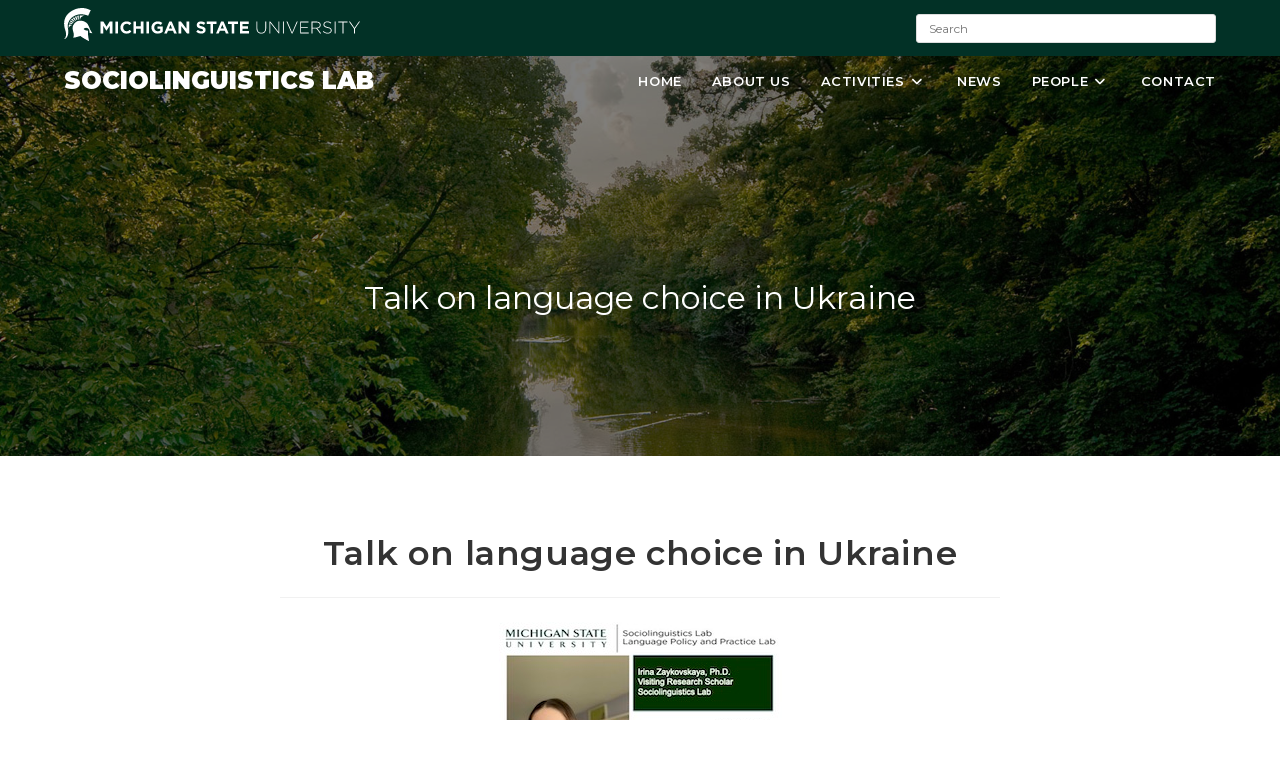

--- FILE ---
content_type: text/html; charset=UTF-8
request_url: https://sociolab.msu.edu/2022/04/19/talk-on-language-choice-in-ukraine/
body_size: 22241
content:
<!DOCTYPE html>
<html class="html" lang="en-US">
<head>
	<meta charset="UTF-8">
	<link rel="profile" href="https://gmpg.org/xfn/11">

	<title>Talk on language choice in Ukraine - Sociolinguistics Lab</title>
	<style>img:is([sizes="auto" i], [sizes^="auto," i]) { contain-intrinsic-size: 3000px 1500px }</style>
	<meta name="viewport" content="width=device-width, initial-scale=1">
<!-- The SEO Framework by Sybre Waaijer -->
<meta name="robots" content="max-snippet:-1,max-image-preview:large,max-video-preview:-1" />
<link rel="canonical" href="https://sociolab.msu.edu/2022/04/19/talk-on-language-choice-in-ukraine/" />
<meta name="description" content="The lab’s Visiting Research Scholar, Dr. Irina Zaykoskaya, gave a talk at MSU on April 18, 2022 titled When native language is a matter of choice: The…" />
<meta property="og:type" content="article" />
<meta property="og:locale" content="en_US" />
<meta property="og:site_name" content="Sociolinguistics Lab" />
<meta property="og:title" content="Talk on language choice in Ukraine" />
<meta property="og:description" content="The lab’s Visiting Research Scholar, Dr. Irina Zaykoskaya, gave a talk at MSU on April 18, 2022 titled When native language is a matter of choice: The linguistic situation in Ukraine before and during…" />
<meta property="og:url" content="https://sociolab.msu.edu/2022/04/19/talk-on-language-choice-in-ukraine/" />
<meta property="og:image" content="http://sociolab.wagnersu.msu.domains/wp-content/uploads/2022/04/Irina_Apr18_Flyer-1.jpg" />
<meta property="article:published_time" content="2022-04-19T16:21:06+00:00" />
<meta property="article:modified_time" content="2022-04-19T16:21:06+00:00" />
<meta name="twitter:card" content="summary_large_image" />
<meta name="twitter:title" content="Talk on language choice in Ukraine" />
<meta name="twitter:description" content="The lab’s Visiting Research Scholar, Dr. Irina Zaykoskaya, gave a talk at MSU on April 18, 2022 titled When native language is a matter of choice: The linguistic situation in Ukraine before and during…" />
<meta name="twitter:image" content="http://sociolab.wagnersu.msu.domains/wp-content/uploads/2022/04/Irina_Apr18_Flyer-1.jpg" />
<script type="application/ld+json">{"@context":"https://schema.org","@graph":[{"@type":"WebSite","@id":"https://sociolab.msu.edu/#/schema/WebSite","url":"https://sociolab.msu.edu/","name":"Sociolinguistics Lab","description":"The Sociolinguistics Lab at Michigan State University","inLanguage":"en-US","potentialAction":{"@type":"SearchAction","target":{"@type":"EntryPoint","urlTemplate":"https://sociolab.msu.edu/search/{search_term_string}/"},"query-input":"required name=search_term_string"},"publisher":{"@type":"Organization","@id":"https://sociolab.msu.edu/#/schema/Organization","name":"Sociolinguistics Lab","url":"https://sociolab.msu.edu/","logo":{"@type":"ImageObject","url":"https://sociolab.msu.edu/wp-content/uploads/sites/2/sites/61/2022/10/cropped-Michigan_State_Athletics_logo.svg.png","contentUrl":"https://sociolab.msu.edu/wp-content/uploads/sites/2/sites/61/2022/10/cropped-Michigan_State_Athletics_logo.svg.png","width":512,"height":512}}},{"@type":"WebPage","@id":"https://sociolab.msu.edu/2022/04/19/talk-on-language-choice-in-ukraine/","url":"https://sociolab.msu.edu/2022/04/19/talk-on-language-choice-in-ukraine/","name":"Talk on language choice in Ukraine - Sociolinguistics Lab","description":"The lab’s Visiting Research Scholar, Dr. Irina Zaykoskaya, gave a talk at MSU on April 18, 2022 titled When native language is a matter of choice: The…","inLanguage":"en-US","isPartOf":{"@id":"https://sociolab.msu.edu/#/schema/WebSite"},"breadcrumb":{"@type":"BreadcrumbList","@id":"https://sociolab.msu.edu/#/schema/BreadcrumbList","itemListElement":[{"@type":"ListItem","position":1,"item":"https://sociolab.msu.edu/","name":"Sociolinguistics Lab"},{"@type":"ListItem","position":2,"item":"https://sociolab.msu.edu/category/events/","name":"Category: Events"},{"@type":"ListItem","position":3,"name":"Talk on language choice in Ukraine"}]},"potentialAction":{"@type":"ReadAction","target":"https://sociolab.msu.edu/2022/04/19/talk-on-language-choice-in-ukraine/"},"datePublished":"2022-04-19T16:21:06+00:00","dateModified":"2022-04-19T16:21:06+00:00","author":{"@type":"Person","@id":"https://sociolab.msu.edu/#/schema/Person/e70f6971596e6ec283b5c613d800b371","name":"manuelsu"}}]}</script>
<!-- / The SEO Framework by Sybre Waaijer | 2.12ms meta | 0.19ms boot -->

<link rel='dns-prefetch' href='//fonts.googleapis.com' />
<link rel="alternate" type="application/rss+xml" title="Sociolinguistics Lab &raquo; Feed" href="https://sociolab.msu.edu/feed/" />
<script>
window._wpemojiSettings = {"baseUrl":"https:\/\/s.w.org\/images\/core\/emoji\/16.0.1\/72x72\/","ext":".png","svgUrl":"https:\/\/s.w.org\/images\/core\/emoji\/16.0.1\/svg\/","svgExt":".svg","source":{"concatemoji":"https:\/\/sociolab.msu.edu\/wp-includes\/js\/wp-emoji-release.min.js?ver=6.8.3"}};
/*! This file is auto-generated */
!function(s,n){var o,i,e;function c(e){try{var t={supportTests:e,timestamp:(new Date).valueOf()};sessionStorage.setItem(o,JSON.stringify(t))}catch(e){}}function p(e,t,n){e.clearRect(0,0,e.canvas.width,e.canvas.height),e.fillText(t,0,0);var t=new Uint32Array(e.getImageData(0,0,e.canvas.width,e.canvas.height).data),a=(e.clearRect(0,0,e.canvas.width,e.canvas.height),e.fillText(n,0,0),new Uint32Array(e.getImageData(0,0,e.canvas.width,e.canvas.height).data));return t.every(function(e,t){return e===a[t]})}function u(e,t){e.clearRect(0,0,e.canvas.width,e.canvas.height),e.fillText(t,0,0);for(var n=e.getImageData(16,16,1,1),a=0;a<n.data.length;a++)if(0!==n.data[a])return!1;return!0}function f(e,t,n,a){switch(t){case"flag":return n(e,"\ud83c\udff3\ufe0f\u200d\u26a7\ufe0f","\ud83c\udff3\ufe0f\u200b\u26a7\ufe0f")?!1:!n(e,"\ud83c\udde8\ud83c\uddf6","\ud83c\udde8\u200b\ud83c\uddf6")&&!n(e,"\ud83c\udff4\udb40\udc67\udb40\udc62\udb40\udc65\udb40\udc6e\udb40\udc67\udb40\udc7f","\ud83c\udff4\u200b\udb40\udc67\u200b\udb40\udc62\u200b\udb40\udc65\u200b\udb40\udc6e\u200b\udb40\udc67\u200b\udb40\udc7f");case"emoji":return!a(e,"\ud83e\udedf")}return!1}function g(e,t,n,a){var r="undefined"!=typeof WorkerGlobalScope&&self instanceof WorkerGlobalScope?new OffscreenCanvas(300,150):s.createElement("canvas"),o=r.getContext("2d",{willReadFrequently:!0}),i=(o.textBaseline="top",o.font="600 32px Arial",{});return e.forEach(function(e){i[e]=t(o,e,n,a)}),i}function t(e){var t=s.createElement("script");t.src=e,t.defer=!0,s.head.appendChild(t)}"undefined"!=typeof Promise&&(o="wpEmojiSettingsSupports",i=["flag","emoji"],n.supports={everything:!0,everythingExceptFlag:!0},e=new Promise(function(e){s.addEventListener("DOMContentLoaded",e,{once:!0})}),new Promise(function(t){var n=function(){try{var e=JSON.parse(sessionStorage.getItem(o));if("object"==typeof e&&"number"==typeof e.timestamp&&(new Date).valueOf()<e.timestamp+604800&&"object"==typeof e.supportTests)return e.supportTests}catch(e){}return null}();if(!n){if("undefined"!=typeof Worker&&"undefined"!=typeof OffscreenCanvas&&"undefined"!=typeof URL&&URL.createObjectURL&&"undefined"!=typeof Blob)try{var e="postMessage("+g.toString()+"("+[JSON.stringify(i),f.toString(),p.toString(),u.toString()].join(",")+"));",a=new Blob([e],{type:"text/javascript"}),r=new Worker(URL.createObjectURL(a),{name:"wpTestEmojiSupports"});return void(r.onmessage=function(e){c(n=e.data),r.terminate(),t(n)})}catch(e){}c(n=g(i,f,p,u))}t(n)}).then(function(e){for(var t in e)n.supports[t]=e[t],n.supports.everything=n.supports.everything&&n.supports[t],"flag"!==t&&(n.supports.everythingExceptFlag=n.supports.everythingExceptFlag&&n.supports[t]);n.supports.everythingExceptFlag=n.supports.everythingExceptFlag&&!n.supports.flag,n.DOMReady=!1,n.readyCallback=function(){n.DOMReady=!0}}).then(function(){return e}).then(function(){var e;n.supports.everything||(n.readyCallback(),(e=n.source||{}).concatemoji?t(e.concatemoji):e.wpemoji&&e.twemoji&&(t(e.twemoji),t(e.wpemoji)))}))}((window,document),window._wpemojiSettings);
</script>
<style id='wp-emoji-styles-inline-css'>

	img.wp-smiley, img.emoji {
		display: inline !important;
		border: none !important;
		box-shadow: none !important;
		height: 1em !important;
		width: 1em !important;
		margin: 0 0.07em !important;
		vertical-align: -0.1em !important;
		background: none !important;
		padding: 0 !important;
	}
</style>
<link rel='stylesheet' id='wp-block-library-css' href='https://sociolab.msu.edu/wp-includes/css/dist/block-library/style.min.css?ver=6.8.3' media='all' />
<style id='wp-block-library-theme-inline-css'>
.wp-block-audio :where(figcaption){color:#555;font-size:13px;text-align:center}.is-dark-theme .wp-block-audio :where(figcaption){color:#ffffffa6}.wp-block-audio{margin:0 0 1em}.wp-block-code{border:1px solid #ccc;border-radius:4px;font-family:Menlo,Consolas,monaco,monospace;padding:.8em 1em}.wp-block-embed :where(figcaption){color:#555;font-size:13px;text-align:center}.is-dark-theme .wp-block-embed :where(figcaption){color:#ffffffa6}.wp-block-embed{margin:0 0 1em}.blocks-gallery-caption{color:#555;font-size:13px;text-align:center}.is-dark-theme .blocks-gallery-caption{color:#ffffffa6}:root :where(.wp-block-image figcaption){color:#555;font-size:13px;text-align:center}.is-dark-theme :root :where(.wp-block-image figcaption){color:#ffffffa6}.wp-block-image{margin:0 0 1em}.wp-block-pullquote{border-bottom:4px solid;border-top:4px solid;color:currentColor;margin-bottom:1.75em}.wp-block-pullquote cite,.wp-block-pullquote footer,.wp-block-pullquote__citation{color:currentColor;font-size:.8125em;font-style:normal;text-transform:uppercase}.wp-block-quote{border-left:.25em solid;margin:0 0 1.75em;padding-left:1em}.wp-block-quote cite,.wp-block-quote footer{color:currentColor;font-size:.8125em;font-style:normal;position:relative}.wp-block-quote:where(.has-text-align-right){border-left:none;border-right:.25em solid;padding-left:0;padding-right:1em}.wp-block-quote:where(.has-text-align-center){border:none;padding-left:0}.wp-block-quote.is-large,.wp-block-quote.is-style-large,.wp-block-quote:where(.is-style-plain){border:none}.wp-block-search .wp-block-search__label{font-weight:700}.wp-block-search__button{border:1px solid #ccc;padding:.375em .625em}:where(.wp-block-group.has-background){padding:1.25em 2.375em}.wp-block-separator.has-css-opacity{opacity:.4}.wp-block-separator{border:none;border-bottom:2px solid;margin-left:auto;margin-right:auto}.wp-block-separator.has-alpha-channel-opacity{opacity:1}.wp-block-separator:not(.is-style-wide):not(.is-style-dots){width:100px}.wp-block-separator.has-background:not(.is-style-dots){border-bottom:none;height:1px}.wp-block-separator.has-background:not(.is-style-wide):not(.is-style-dots){height:2px}.wp-block-table{margin:0 0 1em}.wp-block-table td,.wp-block-table th{word-break:normal}.wp-block-table :where(figcaption){color:#555;font-size:13px;text-align:center}.is-dark-theme .wp-block-table :where(figcaption){color:#ffffffa6}.wp-block-video :where(figcaption){color:#555;font-size:13px;text-align:center}.is-dark-theme .wp-block-video :where(figcaption){color:#ffffffa6}.wp-block-video{margin:0 0 1em}:root :where(.wp-block-template-part.has-background){margin-bottom:0;margin-top:0;padding:1.25em 2.375em}
</style>
<style id='classic-theme-styles-inline-css'>
/*! This file is auto-generated */
.wp-block-button__link{color:#fff;background-color:#32373c;border-radius:9999px;box-shadow:none;text-decoration:none;padding:calc(.667em + 2px) calc(1.333em + 2px);font-size:1.125em}.wp-block-file__button{background:#32373c;color:#fff;text-decoration:none}
</style>
<style id='global-styles-inline-css'>
:root{--wp--preset--aspect-ratio--square: 1;--wp--preset--aspect-ratio--4-3: 4/3;--wp--preset--aspect-ratio--3-4: 3/4;--wp--preset--aspect-ratio--3-2: 3/2;--wp--preset--aspect-ratio--2-3: 2/3;--wp--preset--aspect-ratio--16-9: 16/9;--wp--preset--aspect-ratio--9-16: 9/16;--wp--preset--color--black: #000000;--wp--preset--color--cyan-bluish-gray: #abb8c3;--wp--preset--color--white: #ffffff;--wp--preset--color--pale-pink: #f78da7;--wp--preset--color--vivid-red: #cf2e2e;--wp--preset--color--luminous-vivid-orange: #ff6900;--wp--preset--color--luminous-vivid-amber: #fcb900;--wp--preset--color--light-green-cyan: #7bdcb5;--wp--preset--color--vivid-green-cyan: #00d084;--wp--preset--color--pale-cyan-blue: #8ed1fc;--wp--preset--color--vivid-cyan-blue: #0693e3;--wp--preset--color--vivid-purple: #9b51e0;--wp--preset--gradient--vivid-cyan-blue-to-vivid-purple: linear-gradient(135deg,rgba(6,147,227,1) 0%,rgb(155,81,224) 100%);--wp--preset--gradient--light-green-cyan-to-vivid-green-cyan: linear-gradient(135deg,rgb(122,220,180) 0%,rgb(0,208,130) 100%);--wp--preset--gradient--luminous-vivid-amber-to-luminous-vivid-orange: linear-gradient(135deg,rgba(252,185,0,1) 0%,rgba(255,105,0,1) 100%);--wp--preset--gradient--luminous-vivid-orange-to-vivid-red: linear-gradient(135deg,rgba(255,105,0,1) 0%,rgb(207,46,46) 100%);--wp--preset--gradient--very-light-gray-to-cyan-bluish-gray: linear-gradient(135deg,rgb(238,238,238) 0%,rgb(169,184,195) 100%);--wp--preset--gradient--cool-to-warm-spectrum: linear-gradient(135deg,rgb(74,234,220) 0%,rgb(151,120,209) 20%,rgb(207,42,186) 40%,rgb(238,44,130) 60%,rgb(251,105,98) 80%,rgb(254,248,76) 100%);--wp--preset--gradient--blush-light-purple: linear-gradient(135deg,rgb(255,206,236) 0%,rgb(152,150,240) 100%);--wp--preset--gradient--blush-bordeaux: linear-gradient(135deg,rgb(254,205,165) 0%,rgb(254,45,45) 50%,rgb(107,0,62) 100%);--wp--preset--gradient--luminous-dusk: linear-gradient(135deg,rgb(255,203,112) 0%,rgb(199,81,192) 50%,rgb(65,88,208) 100%);--wp--preset--gradient--pale-ocean: linear-gradient(135deg,rgb(255,245,203) 0%,rgb(182,227,212) 50%,rgb(51,167,181) 100%);--wp--preset--gradient--electric-grass: linear-gradient(135deg,rgb(202,248,128) 0%,rgb(113,206,126) 100%);--wp--preset--gradient--midnight: linear-gradient(135deg,rgb(2,3,129) 0%,rgb(40,116,252) 100%);--wp--preset--font-size--small: 13px;--wp--preset--font-size--medium: 20px;--wp--preset--font-size--large: 36px;--wp--preset--font-size--x-large: 42px;--wp--preset--spacing--20: 0.44rem;--wp--preset--spacing--30: 0.67rem;--wp--preset--spacing--40: 1rem;--wp--preset--spacing--50: 1.5rem;--wp--preset--spacing--60: 2.25rem;--wp--preset--spacing--70: 3.38rem;--wp--preset--spacing--80: 5.06rem;--wp--preset--shadow--natural: 6px 6px 9px rgba(0, 0, 0, 0.2);--wp--preset--shadow--deep: 12px 12px 50px rgba(0, 0, 0, 0.4);--wp--preset--shadow--sharp: 6px 6px 0px rgba(0, 0, 0, 0.2);--wp--preset--shadow--outlined: 6px 6px 0px -3px rgba(255, 255, 255, 1), 6px 6px rgba(0, 0, 0, 1);--wp--preset--shadow--crisp: 6px 6px 0px rgba(0, 0, 0, 1);}:where(.is-layout-flex){gap: 0.5em;}:where(.is-layout-grid){gap: 0.5em;}body .is-layout-flex{display: flex;}.is-layout-flex{flex-wrap: wrap;align-items: center;}.is-layout-flex > :is(*, div){margin: 0;}body .is-layout-grid{display: grid;}.is-layout-grid > :is(*, div){margin: 0;}:where(.wp-block-columns.is-layout-flex){gap: 2em;}:where(.wp-block-columns.is-layout-grid){gap: 2em;}:where(.wp-block-post-template.is-layout-flex){gap: 1.25em;}:where(.wp-block-post-template.is-layout-grid){gap: 1.25em;}.has-black-color{color: var(--wp--preset--color--black) !important;}.has-cyan-bluish-gray-color{color: var(--wp--preset--color--cyan-bluish-gray) !important;}.has-white-color{color: var(--wp--preset--color--white) !important;}.has-pale-pink-color{color: var(--wp--preset--color--pale-pink) !important;}.has-vivid-red-color{color: var(--wp--preset--color--vivid-red) !important;}.has-luminous-vivid-orange-color{color: var(--wp--preset--color--luminous-vivid-orange) !important;}.has-luminous-vivid-amber-color{color: var(--wp--preset--color--luminous-vivid-amber) !important;}.has-light-green-cyan-color{color: var(--wp--preset--color--light-green-cyan) !important;}.has-vivid-green-cyan-color{color: var(--wp--preset--color--vivid-green-cyan) !important;}.has-pale-cyan-blue-color{color: var(--wp--preset--color--pale-cyan-blue) !important;}.has-vivid-cyan-blue-color{color: var(--wp--preset--color--vivid-cyan-blue) !important;}.has-vivid-purple-color{color: var(--wp--preset--color--vivid-purple) !important;}.has-black-background-color{background-color: var(--wp--preset--color--black) !important;}.has-cyan-bluish-gray-background-color{background-color: var(--wp--preset--color--cyan-bluish-gray) !important;}.has-white-background-color{background-color: var(--wp--preset--color--white) !important;}.has-pale-pink-background-color{background-color: var(--wp--preset--color--pale-pink) !important;}.has-vivid-red-background-color{background-color: var(--wp--preset--color--vivid-red) !important;}.has-luminous-vivid-orange-background-color{background-color: var(--wp--preset--color--luminous-vivid-orange) !important;}.has-luminous-vivid-amber-background-color{background-color: var(--wp--preset--color--luminous-vivid-amber) !important;}.has-light-green-cyan-background-color{background-color: var(--wp--preset--color--light-green-cyan) !important;}.has-vivid-green-cyan-background-color{background-color: var(--wp--preset--color--vivid-green-cyan) !important;}.has-pale-cyan-blue-background-color{background-color: var(--wp--preset--color--pale-cyan-blue) !important;}.has-vivid-cyan-blue-background-color{background-color: var(--wp--preset--color--vivid-cyan-blue) !important;}.has-vivid-purple-background-color{background-color: var(--wp--preset--color--vivid-purple) !important;}.has-black-border-color{border-color: var(--wp--preset--color--black) !important;}.has-cyan-bluish-gray-border-color{border-color: var(--wp--preset--color--cyan-bluish-gray) !important;}.has-white-border-color{border-color: var(--wp--preset--color--white) !important;}.has-pale-pink-border-color{border-color: var(--wp--preset--color--pale-pink) !important;}.has-vivid-red-border-color{border-color: var(--wp--preset--color--vivid-red) !important;}.has-luminous-vivid-orange-border-color{border-color: var(--wp--preset--color--luminous-vivid-orange) !important;}.has-luminous-vivid-amber-border-color{border-color: var(--wp--preset--color--luminous-vivid-amber) !important;}.has-light-green-cyan-border-color{border-color: var(--wp--preset--color--light-green-cyan) !important;}.has-vivid-green-cyan-border-color{border-color: var(--wp--preset--color--vivid-green-cyan) !important;}.has-pale-cyan-blue-border-color{border-color: var(--wp--preset--color--pale-cyan-blue) !important;}.has-vivid-cyan-blue-border-color{border-color: var(--wp--preset--color--vivid-cyan-blue) !important;}.has-vivid-purple-border-color{border-color: var(--wp--preset--color--vivid-purple) !important;}.has-vivid-cyan-blue-to-vivid-purple-gradient-background{background: var(--wp--preset--gradient--vivid-cyan-blue-to-vivid-purple) !important;}.has-light-green-cyan-to-vivid-green-cyan-gradient-background{background: var(--wp--preset--gradient--light-green-cyan-to-vivid-green-cyan) !important;}.has-luminous-vivid-amber-to-luminous-vivid-orange-gradient-background{background: var(--wp--preset--gradient--luminous-vivid-amber-to-luminous-vivid-orange) !important;}.has-luminous-vivid-orange-to-vivid-red-gradient-background{background: var(--wp--preset--gradient--luminous-vivid-orange-to-vivid-red) !important;}.has-very-light-gray-to-cyan-bluish-gray-gradient-background{background: var(--wp--preset--gradient--very-light-gray-to-cyan-bluish-gray) !important;}.has-cool-to-warm-spectrum-gradient-background{background: var(--wp--preset--gradient--cool-to-warm-spectrum) !important;}.has-blush-light-purple-gradient-background{background: var(--wp--preset--gradient--blush-light-purple) !important;}.has-blush-bordeaux-gradient-background{background: var(--wp--preset--gradient--blush-bordeaux) !important;}.has-luminous-dusk-gradient-background{background: var(--wp--preset--gradient--luminous-dusk) !important;}.has-pale-ocean-gradient-background{background: var(--wp--preset--gradient--pale-ocean) !important;}.has-electric-grass-gradient-background{background: var(--wp--preset--gradient--electric-grass) !important;}.has-midnight-gradient-background{background: var(--wp--preset--gradient--midnight) !important;}.has-small-font-size{font-size: var(--wp--preset--font-size--small) !important;}.has-medium-font-size{font-size: var(--wp--preset--font-size--medium) !important;}.has-large-font-size{font-size: var(--wp--preset--font-size--large) !important;}.has-x-large-font-size{font-size: var(--wp--preset--font-size--x-large) !important;}
:where(.wp-block-post-template.is-layout-flex){gap: 1.25em;}:where(.wp-block-post-template.is-layout-grid){gap: 1.25em;}
:where(.wp-block-columns.is-layout-flex){gap: 2em;}:where(.wp-block-columns.is-layout-grid){gap: 2em;}
:root :where(.wp-block-pullquote){font-size: 1.5em;line-height: 1.6;}
</style>
<link rel='stylesheet' id='oceanwp-style-css' href='https://sociolab.msu.edu/wp-content/themes/oceanwp/assets/css/style.min.css?ver=1.9' media='all' />
<link rel='stylesheet' id='child-style-css' href='https://sociolab.msu.edu/wp-content/themes/redcedar/style.css?ver=6.8.3' media='all' />
<link rel='stylesheet' id='redcedar-google-fonts-css' href='//fonts.googleapis.com/css?family=Montserrat%3A100%2C100i%2C200%2C200i%2C300%2C300i%2C400%2C400i%2C500%2C500i%2C600%2C600i%2C700%2C700i%2C800%2C800i%2C900%2C900i&#038;ver=6.8.3' media='all' />
<link rel='stylesheet' id='font-awesome-css' href='https://sociolab.msu.edu/wp-content/themes/oceanwp/assets/fonts/fontawesome/css/all.min.css?ver=6.7.2' media='all' />
<link rel='stylesheet' id='simple-line-icons-css' href='https://sociolab.msu.edu/wp-content/themes/oceanwp/assets/css/third/simple-line-icons.min.css?ver=2.4.0' media='all' />
<link rel='stylesheet' id='oe-widgets-style-css' href='https://sociolab.msu.edu/wp-content/plugins/ocean-extra/assets/css/widgets.css?ver=6.8.3' media='all' />
<script src="https://sociolab.msu.edu/wp-includes/js/jquery/jquery.min.js?ver=3.7.1" id="jquery-core-js"></script>
<script src="https://sociolab.msu.edu/wp-includes/js/jquery/jquery-migrate.min.js?ver=3.4.1" id="jquery-migrate-js"></script>
<link rel="https://api.w.org/" href="https://sociolab.msu.edu/wp-json/" /><link rel="alternate" title="JSON" type="application/json" href="https://sociolab.msu.edu/wp-json/wp/v2/posts/1534" /><link rel="EditURI" type="application/rsd+xml" title="RSD" href="https://sociolab.msu.edu/xmlrpc.php?rsd" />
<link rel="alternate" title="oEmbed (JSON)" type="application/json+oembed" href="https://sociolab.msu.edu/wp-json/oembed/1.0/embed?url=https%3A%2F%2Fsociolab.msu.edu%2F2022%2F04%2F19%2Ftalk-on-language-choice-in-ukraine%2F" />
<link rel="alternate" title="oEmbed (XML)" type="text/xml+oembed" href="https://sociolab.msu.edu/wp-json/oembed/1.0/embed?url=https%3A%2F%2Fsociolab.msu.edu%2F2022%2F04%2F19%2Ftalk-on-language-choice-in-ukraine%2F&#038;format=xml" />
<meta name="generator" content="Elementor 3.28.4; features: additional_custom_breakpoints, e_local_google_fonts; settings: css_print_method-external, google_font-enabled, font_display-auto">
			<style>
				.e-con.e-parent:nth-of-type(n+4):not(.e-lazyloaded):not(.e-no-lazyload),
				.e-con.e-parent:nth-of-type(n+4):not(.e-lazyloaded):not(.e-no-lazyload) * {
					background-image: none !important;
				}
				@media screen and (max-height: 1024px) {
					.e-con.e-parent:nth-of-type(n+3):not(.e-lazyloaded):not(.e-no-lazyload),
					.e-con.e-parent:nth-of-type(n+3):not(.e-lazyloaded):not(.e-no-lazyload) * {
						background-image: none !important;
					}
				}
				@media screen and (max-height: 640px) {
					.e-con.e-parent:nth-of-type(n+2):not(.e-lazyloaded):not(.e-no-lazyload),
					.e-con.e-parent:nth-of-type(n+2):not(.e-lazyloaded):not(.e-no-lazyload) * {
						background-image: none !important;
					}
				}
			</style>
			<link rel="icon" href="https://sociolab.msu.edu/wp-content/uploads/sites/2/sites/61/2022/10/cropped-Michigan_State_Athletics_logo.svg-32x32.png" sizes="32x32" />
<link rel="icon" href="https://sociolab.msu.edu/wp-content/uploads/sites/2/sites/61/2022/10/cropped-Michigan_State_Athletics_logo.svg-192x192.png" sizes="192x192" />
<link rel="apple-touch-icon" href="https://sociolab.msu.edu/wp-content/uploads/sites/2/sites/61/2022/10/cropped-Michigan_State_Athletics_logo.svg-180x180.png" />
<meta name="msapplication-TileImage" content="https://sociolab.msu.edu/wp-content/uploads/sites/2/sites/61/2022/10/cropped-Michigan_State_Athletics_logo.svg-270x270.png" />
<!-- OceanWP CSS -->
<style type="text/css">
/* Colors */a:hover,a.light:hover,.theme-heading .text::before,.theme-heading .text::after,#top-bar-content >a:hover,#top-bar-social li.oceanwp-email a:hover,#site-navigation-wrap .dropdown-menu >li >a:hover,#site-header.medium-header #medium-searchform button:hover,.oceanwp-mobile-menu-icon a:hover,.blog-entry.post .blog-entry-header .entry-title a:hover,.blog-entry.post .blog-entry-readmore a:hover,.blog-entry.thumbnail-entry .blog-entry-category a,ul.meta li a:hover,.dropcap,.single nav.post-navigation .nav-links .title,body .related-post-title a:hover,body #wp-calendar caption,body .contact-info-widget.default i,body .contact-info-widget.big-icons i,body .custom-links-widget .oceanwp-custom-links li a:hover,body .custom-links-widget .oceanwp-custom-links li a:hover:before,body .posts-thumbnails-widget li a:hover,body .social-widget li.oceanwp-email a:hover,.comment-author .comment-meta .comment-reply-link,#respond #cancel-comment-reply-link:hover,#footer-widgets .footer-box a:hover,#footer-bottom a:hover,#footer-bottom #footer-bottom-menu a:hover,.sidr a:hover,.sidr-class-dropdown-toggle:hover,.sidr-class-menu-item-has-children.active >a,.sidr-class-menu-item-has-children.active >a >.sidr-class-dropdown-toggle,input[type=checkbox]:checked:before{color:#18453b}.single nav.post-navigation .nav-links .title .owp-icon use,.blog-entry.post .blog-entry-readmore a:hover .owp-icon use,body .contact-info-widget.default .owp-icon use,body .contact-info-widget.big-icons .owp-icon use{stroke:#18453b}input[type="button"],input[type="reset"],input[type="submit"],button[type="submit"],.button,#site-navigation-wrap .dropdown-menu >li.btn >a >span,.thumbnail:hover i,.thumbnail:hover .link-post-svg-icon,.post-quote-content,.omw-modal .omw-close-modal,body .contact-info-widget.big-icons li:hover i,body .contact-info-widget.big-icons li:hover .owp-icon,body div.wpforms-container-full .wpforms-form input[type=submit],body div.wpforms-container-full .wpforms-form button[type=submit],body div.wpforms-container-full .wpforms-form .wpforms-page-button,.woocommerce-cart .wp-element-button,.woocommerce-checkout .wp-element-button,.wp-block-button__link{background-color:#18453b}.widget-title{border-color:#18453b}blockquote{border-color:#18453b}.wp-block-quote{border-color:#18453b}#searchform-dropdown{border-color:#18453b}.dropdown-menu .sub-menu{border-color:#18453b}.blog-entry.large-entry .blog-entry-readmore a:hover{border-color:#18453b}.oceanwp-newsletter-form-wrap input[type="email"]:focus{border-color:#18453b}.social-widget li.oceanwp-email a:hover{border-color:#18453b}#respond #cancel-comment-reply-link:hover{border-color:#18453b}body .contact-info-widget.big-icons li:hover i{border-color:#18453b}body .contact-info-widget.big-icons li:hover .owp-icon{border-color:#18453b}#footer-widgets .oceanwp-newsletter-form-wrap input[type="email"]:focus{border-color:#18453b}input[type="button"]:hover,input[type="reset"]:hover,input[type="submit"]:hover,button[type="submit"]:hover,input[type="button"]:focus,input[type="reset"]:focus,input[type="submit"]:focus,button[type="submit"]:focus,.button:hover,.button:focus,#site-navigation-wrap .dropdown-menu >li.btn >a:hover >span,.post-quote-author,.omw-modal .omw-close-modal:hover,body div.wpforms-container-full .wpforms-form input[type=submit]:hover,body div.wpforms-container-full .wpforms-form button[type=submit]:hover,body div.wpforms-container-full .wpforms-form .wpforms-page-button:hover,.woocommerce-cart .wp-element-button:hover,.woocommerce-checkout .wp-element-button:hover,.wp-block-button__link:hover{background-color:#0db14b}a{color:#18453b}a .owp-icon use{stroke:#18453b}a:hover{color:#0db14b}a:hover .owp-icon use{stroke:#0db14b}body .theme-button,body input[type="submit"],body button[type="submit"],body button,body .button,body div.wpforms-container-full .wpforms-form input[type=submit],body div.wpforms-container-full .wpforms-form button[type=submit],body div.wpforms-container-full .wpforms-form .wpforms-page-button,.woocommerce-cart .wp-element-button,.woocommerce-checkout .wp-element-button,.wp-block-button__link{background-color:#18453b}body .theme-button:hover,body input[type="submit"]:hover,body button[type="submit"]:hover,body button:hover,body .button:hover,body div.wpforms-container-full .wpforms-form input[type=submit]:hover,body div.wpforms-container-full .wpforms-form input[type=submit]:active,body div.wpforms-container-full .wpforms-form button[type=submit]:hover,body div.wpforms-container-full .wpforms-form button[type=submit]:active,body div.wpforms-container-full .wpforms-form .wpforms-page-button:hover,body div.wpforms-container-full .wpforms-form .wpforms-page-button:active,.woocommerce-cart .wp-element-button:hover,.woocommerce-checkout .wp-element-button:hover,.wp-block-button__link:hover{background-color:#0db14b}body .theme-button,body input[type="submit"],body button[type="submit"],body button,body .button,body div.wpforms-container-full .wpforms-form input[type=submit],body div.wpforms-container-full .wpforms-form button[type=submit],body div.wpforms-container-full .wpforms-form .wpforms-page-button,.woocommerce-cart .wp-element-button,.woocommerce-checkout .wp-element-button,.wp-block-button__link{border-color:#ffffff}body .theme-button:hover,body input[type="submit"]:hover,body button[type="submit"]:hover,body button:hover,body .button:hover,body div.wpforms-container-full .wpforms-form input[type=submit]:hover,body div.wpforms-container-full .wpforms-form input[type=submit]:active,body div.wpforms-container-full .wpforms-form button[type=submit]:hover,body div.wpforms-container-full .wpforms-form button[type=submit]:active,body div.wpforms-container-full .wpforms-form .wpforms-page-button:hover,body div.wpforms-container-full .wpforms-form .wpforms-page-button:active,.woocommerce-cart .wp-element-button:hover,.woocommerce-checkout .wp-element-button:hover,.wp-block-button__link:hover{border-color:#ffffff}.site-breadcrumbs,.background-image-page-header .site-breadcrumbs{color:#333333}.site-breadcrumbs a:hover,.background-image-page-header .site-breadcrumbs a:hover{color:#0db14b}.site-breadcrumbs a:hover .owp-icon use,.background-image-page-header .site-breadcrumbs a:hover .owp-icon use{stroke:#0db14b}/* OceanWP Style Settings CSS */.theme-button,input[type="submit"],button[type="submit"],button,.button,body div.wpforms-container-full .wpforms-form input[type=submit],body div.wpforms-container-full .wpforms-form button[type=submit],body div.wpforms-container-full .wpforms-form .wpforms-page-button{border-style:solid}.theme-button,input[type="submit"],button[type="submit"],button,.button,body div.wpforms-container-full .wpforms-form input[type=submit],body div.wpforms-container-full .wpforms-form button[type=submit],body div.wpforms-container-full .wpforms-form .wpforms-page-button{border-width:1px}form input[type="text"],form input[type="password"],form input[type="email"],form input[type="url"],form input[type="date"],form input[type="month"],form input[type="time"],form input[type="datetime"],form input[type="datetime-local"],form input[type="week"],form input[type="number"],form input[type="search"],form input[type="tel"],form input[type="color"],form select,form textarea,.woocommerce .woocommerce-checkout .select2-container--default .select2-selection--single{border-style:solid}body div.wpforms-container-full .wpforms-form input[type=date],body div.wpforms-container-full .wpforms-form input[type=datetime],body div.wpforms-container-full .wpforms-form input[type=datetime-local],body div.wpforms-container-full .wpforms-form input[type=email],body div.wpforms-container-full .wpforms-form input[type=month],body div.wpforms-container-full .wpforms-form input[type=number],body div.wpforms-container-full .wpforms-form input[type=password],body div.wpforms-container-full .wpforms-form input[type=range],body div.wpforms-container-full .wpforms-form input[type=search],body div.wpforms-container-full .wpforms-form input[type=tel],body div.wpforms-container-full .wpforms-form input[type=text],body div.wpforms-container-full .wpforms-form input[type=time],body div.wpforms-container-full .wpforms-form input[type=url],body div.wpforms-container-full .wpforms-form input[type=week],body div.wpforms-container-full .wpforms-form select,body div.wpforms-container-full .wpforms-form textarea{border-style:solid}form input[type="text"],form input[type="password"],form input[type="email"],form input[type="url"],form input[type="date"],form input[type="month"],form input[type="time"],form input[type="datetime"],form input[type="datetime-local"],form input[type="week"],form input[type="number"],form input[type="search"],form input[type="tel"],form input[type="color"],form select,form textarea{border-radius:3px}body div.wpforms-container-full .wpforms-form input[type=date],body div.wpforms-container-full .wpforms-form input[type=datetime],body div.wpforms-container-full .wpforms-form input[type=datetime-local],body div.wpforms-container-full .wpforms-form input[type=email],body div.wpforms-container-full .wpforms-form input[type=month],body div.wpforms-container-full .wpforms-form input[type=number],body div.wpforms-container-full .wpforms-form input[type=password],body div.wpforms-container-full .wpforms-form input[type=range],body div.wpforms-container-full .wpforms-form input[type=search],body div.wpforms-container-full .wpforms-form input[type=tel],body div.wpforms-container-full .wpforms-form input[type=text],body div.wpforms-container-full .wpforms-form input[type=time],body div.wpforms-container-full .wpforms-form input[type=url],body div.wpforms-container-full .wpforms-form input[type=week],body div.wpforms-container-full .wpforms-form select,body div.wpforms-container-full .wpforms-form textarea{border-radius:3px}/* Header */#site-logo #site-logo-inner,.oceanwp-social-menu .social-menu-inner,#site-header.full_screen-header .menu-bar-inner,.after-header-content .after-header-content-inner{height:50px}#site-navigation-wrap .dropdown-menu >li >a,#site-navigation-wrap .dropdown-menu >li >span.opl-logout-link,.oceanwp-mobile-menu-icon a,.mobile-menu-close,.after-header-content-inner >a{line-height:50px}#site-header,.has-transparent-header .is-sticky #site-header,.has-vh-transparent .is-sticky #site-header.vertical-header,#searchform-header-replace{background-color:#023126}#site-header.has-header-media .overlay-header-media{background-color:rgba(0,0,0,0.5)}#site-header{border-color:#023126}#site-logo a.site-logo-text{color:#ffffff}#site-logo a.site-logo-text:hover{color:#cccccc}.effect-one #site-navigation-wrap .dropdown-menu >li >a.menu-link >span:after,.effect-three #site-navigation-wrap .dropdown-menu >li >a.menu-link >span:after,.effect-five #site-navigation-wrap .dropdown-menu >li >a.menu-link >span:before,.effect-five #site-navigation-wrap .dropdown-menu >li >a.menu-link >span:after,.effect-nine #site-navigation-wrap .dropdown-menu >li >a.menu-link >span:before,.effect-nine #site-navigation-wrap .dropdown-menu >li >a.menu-link >span:after{background-color:rgba(255,255,255,0.5)}.effect-four #site-navigation-wrap .dropdown-menu >li >a.menu-link >span:before,.effect-four #site-navigation-wrap .dropdown-menu >li >a.menu-link >span:after,.effect-seven #site-navigation-wrap .dropdown-menu >li >a.menu-link:hover >span:after,.effect-seven #site-navigation-wrap .dropdown-menu >li.sfHover >a.menu-link >span:after{color:rgba(255,255,255,0.5)}.effect-seven #site-navigation-wrap .dropdown-menu >li >a.menu-link:hover >span:after,.effect-seven #site-navigation-wrap .dropdown-menu >li.sfHover >a.menu-link >span:after{text-shadow:10px 0 rgba(255,255,255,0.5),-10px 0 rgba(255,255,255,0.5)}#site-navigation-wrap .dropdown-menu >li >a,.oceanwp-mobile-menu-icon a,#searchform-header-replace-close{color:#ffffff}#site-navigation-wrap .dropdown-menu >li >a .owp-icon use,.oceanwp-mobile-menu-icon a .owp-icon use,#searchform-header-replace-close .owp-icon use{stroke:#ffffff}#site-navigation-wrap .dropdown-menu >li >a:hover,.oceanwp-mobile-menu-icon a:hover,#searchform-header-replace-close:hover{color:#cccccc}#site-navigation-wrap .dropdown-menu >li >a:hover .owp-icon use,.oceanwp-mobile-menu-icon a:hover .owp-icon use,#searchform-header-replace-close:hover .owp-icon use{stroke:#cccccc}#site-navigation-wrap .dropdown-menu >.current-menu-item >a,#site-navigation-wrap .dropdown-menu >.current-menu-ancestor >a,#site-navigation-wrap .dropdown-menu >.current-menu-item >a:hover,#site-navigation-wrap .dropdown-menu >.current-menu-ancestor >a:hover{color:#dddddd}.dropdown-menu .sub-menu,#searchform-dropdown,.current-shop-items-dropdown{border-color:#18453b}body .sidr a:hover,body .sidr-class-dropdown-toggle:hover,body .sidr-class-dropdown-toggle .fa,body .sidr-class-menu-item-has-children.active >a,body .sidr-class-menu-item-has-children.active >a >.sidr-class-dropdown-toggle,#mobile-dropdown ul li a:hover,#mobile-dropdown ul li a .dropdown-toggle:hover,#mobile-dropdown .menu-item-has-children.active >a,#mobile-dropdown .menu-item-has-children.active >a >.dropdown-toggle,#mobile-fullscreen ul li a:hover,#mobile-fullscreen .oceanwp-social-menu.simple-social ul li a:hover{color:#0db14b}#mobile-fullscreen a.close:hover .close-icon-inner,#mobile-fullscreen a.close:hover .close-icon-inner::after{background-color:#0db14b}/* Topbar */#top-bar-wrap,.oceanwp-top-bar-sticky{background-color:#023126}#top-bar-wrap{border-color:#023126}#top-bar-content a:hover,#top-bar-social-alt a:hover{color:#0db14b}/* Blog CSS */.blog-entry.thumbnail-entry .blog-entry-category a{color:#18453b}.blog-entry.thumbnail-entry .blog-entry-comments a:hover{color:#18453b}.single-post.content-max-width #wrap .thumbnail,.single-post.content-max-width #wrap .wp-block-buttons,.single-post.content-max-width #wrap .wp-block-verse,.single-post.content-max-width #wrap .entry-header,.single-post.content-max-width #wrap ul.meta,.single-post.content-max-width #wrap .entry-content p,.single-post.content-max-width #wrap .entry-content h1,.single-post.content-max-width #wrap .entry-content h2,.single-post.content-max-width #wrap .entry-content h3,.single-post.content-max-width #wrap .entry-content h4,.single-post.content-max-width #wrap .entry-content h5,.single-post.content-max-width #wrap .entry-content h6,.single-post.content-max-width #wrap .wp-block-image,.single-post.content-max-width #wrap .wp-block-gallery,.single-post.content-max-width #wrap .wp-block-video,.single-post.content-max-width #wrap .wp-block-quote,.single-post.content-max-width #wrap .wp-block-text-columns,.single-post.content-max-width #wrap .wp-block-code,.single-post.content-max-width #wrap .entry-content ul,.single-post.content-max-width #wrap .entry-content ol,.single-post.content-max-width #wrap .wp-block-cover-text,.single-post.content-max-width #wrap .wp-block-cover,.single-post.content-max-width #wrap .wp-block-columns,.single-post.content-max-width #wrap .post-tags,.single-post.content-max-width #wrap .comments-area,.single-post.content-max-width #wrap .wp-block-embed,#wrap .wp-block-separator.is-style-wide:not(.size-full){max-width:760px}.single-post.content-max-width #wrap .wp-block-image.alignleft,.single-post.content-max-width #wrap .wp-block-image.alignright{max-width:380px}.single-post.content-max-width #wrap .wp-block-image.alignleft{margin-left:calc( 50% - 380px)}.single-post.content-max-width #wrap .wp-block-image.alignright{margin-right:calc( 50% - 380px)}.single-post.content-max-width #wrap .wp-block-embed,.single-post.content-max-width #wrap .wp-block-verse{margin-left:auto;margin-right:auto}.ocean-single-post-header ul.meta-item li a:hover{color:#333333}/* Sidebar */.widget-title{border-color:#18453b}/* Footer Widgets */#footer-widgets .footer-box a:hover,#footer-widgets a:hover{color:#cccccc}/* Footer Copyright */#footer-bottom{padding:15px 0 10px 0}#footer-bottom{background-color:#023126}#footer-bottom a:hover,#footer-bottom #footer-bottom-menu a:hover{color:#cccccc}.page-header{background-image:url( https://sociolab.msu.edu/wp-content/themes/redcedar/img/default_header.jpg ) !important;background-position:center center}/* Typography */body{font-size:14px;line-height:1.8}h1,h2,h3,h4,h5,h6,.theme-heading,.widget-title,.oceanwp-widget-recent-posts-title,.comment-reply-title,.entry-title,.sidebar-box .widget-title{line-height:1.4}h1{font-size:23px;line-height:1.4}h2{font-size:20px;line-height:1.4}h3{font-size:18px;line-height:1.4}h4{font-size:17px;line-height:1.4}h5{font-size:14px;line-height:1.4}h6{font-size:15px;line-height:1.4}.page-header .page-header-title,.page-header.background-image-page-header .page-header-title{font-size:32px;line-height:1.4}.page-header .page-subheading{font-size:15px;line-height:1.8}.site-breadcrumbs,.site-breadcrumbs a{font-size:13px;line-height:1.4}#top-bar-content,#top-bar-social-alt{font-size:12px;line-height:1.8}#site-logo a.site-logo-text{font-size:24px;line-height:1.8}.dropdown-menu ul li a.menu-link,#site-header.full_screen-header .fs-dropdown-menu ul.sub-menu li a{font-size:12px;line-height:1.2;letter-spacing:.6px}.sidr-class-dropdown-menu li a,a.sidr-class-toggle-sidr-close,#mobile-dropdown ul li a,body #mobile-fullscreen ul li a{font-size:15px;line-height:1.8}.blog-entry.post .blog-entry-header .entry-title a{font-size:24px;line-height:1.4}.ocean-single-post-header .single-post-title{font-size:34px;line-height:1.4;letter-spacing:.6px}.ocean-single-post-header ul.meta-item li,.ocean-single-post-header ul.meta-item li a{font-size:13px;line-height:1.4;letter-spacing:.6px}.ocean-single-post-header .post-author-name,.ocean-single-post-header .post-author-name a{font-size:14px;line-height:1.4;letter-spacing:.6px}.ocean-single-post-header .post-author-description{font-size:12px;line-height:1.4;letter-spacing:.6px}.single-post .entry-title{line-height:1.4;letter-spacing:.6px}.single-post ul.meta li,.single-post ul.meta li a{font-size:14px;line-height:1.4;letter-spacing:.6px}.sidebar-box .widget-title,.sidebar-box.widget_block .wp-block-heading{font-size:13px;line-height:1;letter-spacing:1px}#footer-widgets .footer-box .widget-title{font-size:13px;line-height:1;letter-spacing:1px}#footer-bottom #copyright{font-size:12px;line-height:1}#footer-bottom #footer-bottom-menu{font-size:12px;line-height:1}.woocommerce-store-notice.demo_store{line-height:2;letter-spacing:1.5px}.demo_store .woocommerce-store-notice__dismiss-link{line-height:2;letter-spacing:1.5px}.woocommerce ul.products li.product li.title h2,.woocommerce ul.products li.product li.title a{font-size:14px;line-height:1.5}.woocommerce ul.products li.product li.category,.woocommerce ul.products li.product li.category a{font-size:12px;line-height:1}.woocommerce ul.products li.product .price{font-size:18px;line-height:1}.woocommerce ul.products li.product .button,.woocommerce ul.products li.product .product-inner .added_to_cart{font-size:12px;line-height:1.5;letter-spacing:1px}.woocommerce ul.products li.owp-woo-cond-notice span,.woocommerce ul.products li.owp-woo-cond-notice a{font-size:16px;line-height:1;letter-spacing:1px;font-weight:600;text-transform:capitalize}.woocommerce div.product .product_title{font-size:24px;line-height:1.4;letter-spacing:.6px}.woocommerce div.product p.price{font-size:36px;line-height:1}.woocommerce .owp-btn-normal .summary form button.button,.woocommerce .owp-btn-big .summary form button.button,.woocommerce .owp-btn-very-big .summary form button.button{font-size:12px;line-height:1.5;letter-spacing:1px;text-transform:uppercase}.woocommerce div.owp-woo-single-cond-notice span,.woocommerce div.owp-woo-single-cond-notice a{font-size:18px;line-height:2;letter-spacing:1.5px;font-weight:600;text-transform:capitalize}.ocean-preloader--active .preloader-after-content{font-size:20px;line-height:1.8;letter-spacing:.6px}
</style></head>

<body class="wp-singular post-template-default single single-post postid-1534 single-format-standard wp-embed-responsive wp-theme-oceanwp wp-child-theme-redcedar oceanwp-theme sidebar-mobile has-transparent-header no-header-border default-breakpoint content-full-width content-max-width post-in-category-events has-topbar page-with-background-title has-fixed-footer pagination-center elementor-default elementor-kit-3" itemscope="itemscope" itemtype="https://schema.org/Article">

	
	
	<div id="outer-wrap" class="site clr">

		<a class="skip-link screen-reader-text" href="#main">Skip to content</a>

		
		<div id="wrap" class="clr">

			

<div id="top-bar-wrap" class="clr">

	<div id="top-bar" class="clr container">

		
		<div id="top-bar-inner" class="clr">

			
<div id="top-bar-content" class="has-content top-bar-left msu-masthead-helmet">
    <a href="https://msu.edu">
        <svg class="msu-masthead-helmet-svg" version="1.1" id="Layer_1" xmlns="http://www.w3.org/2000/svg" xmlns:xlink="http://www.w3.org/1999/xlink" x="0px" y="0px"
            width="296.113px" height="33px" viewBox="0 0 296.113 33" enable-background="new 0 0 296.113 33" xml:space="preserve">
            Michigan State University
            <g>
                <g>
                    <g>
                        <defs>
                            <rect id="SVGID_1_" width="28.502" height="33"/>
                        </defs>
                        <clipPath id="SVGID_2_">
                            <use xlink:href="#SVGID_1_"  overflow="visible"/>
                        </clipPath>
                        <path clip-path="url(#SVGID_2_)" fill="#FFFFFF" d="M26.729,2.271c0,0-1.715,3.679-2.585,5.505
                            c-4.267-1.963-9.86-2.242-14.559,0.542c-3.135,1.916-5.661,5.322-5.923,8.979c-0.085,2.435,0.973,5.104,0.625,7.542
                            c-0.088,1.305-0.389,2.609-0.999,3.738C2.504,29.884,1.565,31.017,0,31.106c0.349-0.436,2.768-1.629,1.817-7.109
                            c-0.378-2.172-3.364-7.559-0.479-14.312C3.974,3.518,15.372-3.787,26.729,2.271L26.729,2.271z"/>
                        <path clip-path="url(#SVGID_2_)" fill="#FFFFFF" d="M13.666,13.083c1.479-0.531,3.13-0.541,4.7-0.196
                            c2.958,0.525,5.175,2.312,6.254,4.961c1.129,2.776,1.942,5.016,3.882,7.389c0.054,0.066-3.032-0.455-3.02-0.54
                            c0.755-5.499-4.445-5.725-5.877-3.666c1.08,1.186,2.93,1.793,4.368,1.565C23.668,28.056,25.189,33.012,25.104,33
                            c-1.24-0.171-6.914-3.51-8.572-4.959c-2.439,0.435-4.349,1.335-7.171,1.725c-0.087,0.012,0.518-2.083,0.432-3.126
                            c0-2.874-2.202-5.566-0.643-9.096C10.082,15.429,11.489,13.866,13.666,13.083L13.666,13.083z"/>
                    </g>
                    <path fill="#FFFFFF" d="M15.71,11.428c0.164,0.002,0.417,0.04,0.419,0.021c0.048-0.188,0.203-1.549,1.362-2.545
                        C18.783,7.8,20.479,7.911,20.463,7.9c-1.691-0.516-3.432-0.554-4.638-0.448L15.71,11.428L15.71,11.428z"/>
                    <path fill="#FFFFFF" d="M4.955,16.382c-0.256,1.641-0.275,3.156-0.137,3.963c0.003,0.014,0.242-1.387,1.037-2.174
                        c0.694-0.684,1.573-0.816,1.889-0.807c0-0.003,0.156-0.534,0.135-0.535L4.955,16.382L4.955,16.382z"/>
                    <path fill="#FFFFFF" d="M8.229,16.078c0.086-0.217,0.187-0.408,0.314-0.657l-3.002-1.167c-0.188,0.376-0.328,0.935-0.398,1.241
                        L8.229,16.078L8.229,16.078z"/>
                    <path fill="#FFFFFF" d="M8.954,14.934c0.008-0.009,0.48-0.615,0.488-0.607l-2.753-2.072c-0.284,0.366-0.518,0.762-0.707,1.183
                        L8.954,14.934L8.954,14.934z"/>
                    <path fill="#FFFFFF" d="M9.978,13.806c0.014-0.015,0.611-0.553,0.611-0.553L8.203,10.54c-0.536,0.466-0.7,0.678-1.026,1.075
                        L9.978,13.806L9.978,13.806z"/>
                    <path fill="#FFFFFF" d="M11.215,12.866c0.005,0.033,0.687-0.381,0.7-0.411l-1.77-3.225c-0.678,0.326-1.11,0.677-1.309,0.816
                        L11.215,12.866L11.215,12.866z"/>
                    <path fill="#FFFFFF" d="M12.53,12.153c0.844-0.287,0.843-0.297,0.843-0.282l-1.008-3.623c-0.558,0.165-1.316,0.489-1.495,0.606
                        L12.53,12.153L12.53,12.153z"/>
                    <path fill="#FFFFFF" d="M14.026,11.66c0.029,0.017,0.763-0.163,0.771-0.163l0.092-3.928c-0.03,0.03-0.909,0.166-1.66,0.375
                        L14.026,11.66L14.026,11.66z"/>
                </g>
                <g>
                    <path fill="#FFFFFF" d="M36.602,13.586h2.811l3.113,5.011l3.116-5.011h2.81v11.849h-2.59V17.7l-3.336,5.06h-0.067l-3.301-5.011
                        v7.686h-2.556V13.586z"/>
                    <path fill="#FFFFFF" d="M51.413,13.586h2.606v11.849h-2.606V13.586z"/>
                    <path fill="#FFFFFF" d="M56.456,19.544V19.51c0-3.368,2.539-6.128,6.178-6.128c2.238,0,3.575,0.745,4.674,1.829l-1.66,1.912
                        c-0.913-0.827-1.844-1.336-3.031-1.336c-1.998,0-3.434,1.659-3.434,3.69v0.034c0,2.032,1.403,3.726,3.434,3.726
                        c1.354,0,2.185-0.54,3.116-1.389l1.659,1.676c-1.218,1.304-2.572,2.117-4.858,2.117C59.046,25.64,56.456,22.948,56.456,19.544z"/>
                    <path fill="#FFFFFF" d="M69.472,13.586h2.607v4.689h4.809v-4.689h2.607v11.849h-2.607v-4.754h-4.809v4.754h-2.607V13.586z"/>
                    <path fill="#FFFFFF" d="M82.453,13.586h2.608v11.849h-2.608V13.586z"/>
                    <path fill="#FFFFFF" d="M87.497,19.544V19.51c0-3.368,2.625-6.128,6.215-6.128c2.132,0,3.418,0.576,4.656,1.627l-1.643,1.98
                        c-0.916-0.763-1.727-1.204-3.099-1.204c-1.895,0-3.404,1.676-3.404,3.69v0.034c0,2.169,1.491,3.76,3.589,3.76
                        c0.95,0,1.795-0.236,2.456-0.711v-1.694h-2.624v-2.25h5.146v5.145c-1.219,1.033-2.896,1.881-5.062,1.881
                        C90.038,25.64,87.497,23.05,87.497,19.544z"/>
                    <path fill="#FFFFFF" d="M105.355,13.5h2.404l5.08,11.934h-2.727l-1.084-2.657h-5.011l-1.084,2.657h-2.658L105.355,13.5z
                        M108.099,20.476l-1.575-3.842l-1.576,3.842H108.099z"/>
                    <path fill="#FFFFFF" d="M114.663,13.586h2.405l5.554,7.296v-7.296h2.574v11.849h-2.219l-5.738-7.531v7.531h-2.575V13.586z"/>
                    <path fill="#FFFFFF" d="M132.301,23.71l1.54-1.846c1.067,0.88,2.186,1.439,3.54,1.439c1.064,0,1.708-0.424,1.708-1.118v-0.034
                        c0-0.66-0.405-0.999-2.386-1.506c-2.387-0.609-3.93-1.27-3.93-3.622v-0.034c0-2.151,1.727-3.575,4.149-3.575
                        c1.728,0,3.199,0.543,4.402,1.509l-1.354,1.963c-1.05-0.729-2.083-1.168-3.082-1.168c-0.999,0-1.522,0.456-1.522,1.032v0.033
                        c0,0.779,0.507,1.033,2.555,1.56c2.404,0.626,3.759,1.487,3.759,3.554v0.035c0,2.354-1.795,3.673-4.351,3.673
                        C135.534,25.605,133.724,24.979,132.301,23.71z"/>
                    <path fill="#FFFFFF" d="M146.453,15.99h-3.608v-2.404h9.819v2.404h-3.604v9.445h-2.607V15.99z"/>
                    <path fill="#FFFFFF" d="M157.2,13.5h2.402l5.079,11.934h-2.726l-1.082-2.657h-5.011l-1.085,2.657h-2.657L157.2,13.5z
                        M159.94,20.476l-1.573-3.842l-1.573,3.842H159.94z"/>
                    <path fill="#FFFFFF" d="M167.745,15.99h-3.605v-2.404h9.818v2.404h-3.607v9.445h-2.605V15.99z"/>
                    <path fill="#FFFFFF" d="M175.954,13.586h8.938v2.319h-6.349v2.405h5.586v2.319h-5.586v2.487h6.434v2.318h-9.023V13.586z"/>
                    <path fill="#FFFFFF" d="M192.522,20.509v-6.923h0.882v6.838c0,2.794,1.507,4.402,4.013,4.402c2.403,0,3.944-1.454,3.944-4.317
                        v-6.923h0.88v6.821c0,3.402-1.981,5.216-4.858,5.216C194.537,25.623,192.522,23.827,192.522,20.509z"/>
                    <path fill="#FFFFFF" d="M205.572,13.586h0.831l8.178,10.31v-10.31h0.846v11.849h-0.66l-8.347-10.529v10.529h-0.848V13.586z"/>
                    <path fill="#FFFFFF" d="M219.065,13.586h0.877v11.849h-0.877V13.586z"/>
                    <path fill="#FFFFFF" d="M222.567,13.586h0.98l4.641,10.901l4.655-10.901h0.93l-5.213,11.935h-0.78L222.567,13.586z"/>
                    <path fill="#FFFFFF" d="M236.276,13.586h8.433v0.812h-7.553v4.656h6.79v0.812h-6.79v4.758h7.635v0.811h-8.515V13.586z"/>
                    <path fill="#FFFFFF" d="M247.62,13.586h4.974c1.458,0,2.627,0.457,3.338,1.167c0.556,0.56,0.896,1.354,0.896,2.203v0.034
                        c0,1.98-1.474,3.113-3.472,3.386l3.909,5.06h-1.114l-3.776-4.908h-3.88v4.908h-0.875V13.586z M252.491,19.73
                        c1.984,0,3.456-0.999,3.456-2.707v-0.034c0-1.593-1.254-2.592-3.402-2.592h-4.05v5.333H252.491z"/>
                    <path fill="#FFFFFF" d="M259.093,23.71l0.578-0.66c1.3,1.201,2.504,1.76,4.248,1.76c1.778,0,2.996-1,2.996-2.354v-0.034
                        c0-1.253-0.663-1.981-3.353-2.522c-2.846-0.574-3.994-1.538-3.994-3.334V16.53c0-1.761,1.607-3.116,3.81-3.116
                        c1.726,0,2.86,0.476,4.062,1.44l-0.559,0.694c-1.117-0.964-2.238-1.338-3.537-1.338c-1.745,0-2.898,0.999-2.898,2.234v0.034
                        c0,1.253,0.645,2.016,3.453,2.591c2.742,0.56,3.895,1.542,3.895,3.269v0.034c0,1.913-1.643,3.232-3.929,3.232
                        C261.97,25.605,260.513,24.979,259.093,23.71z"/>
                    <path fill="#FFFFFF" d="M270.806,13.586h0.881v11.849h-0.881V13.586z"/>
                    <path fill="#FFFFFF" d="M278.608,14.397h-4.131v-0.812h9.141v0.812h-4.127v11.037h-0.883V14.397z"/>
                    <path fill="#FFFFFF" d="M290.154,20.746l-5.083-7.16h1.102l4.438,6.366l4.449-6.366h1.054l-5.083,7.144v4.705h-0.876V20.746z"/>
                </g>
            </g>
        </svg>
    </a>
</div>
<div class="msu-search clr top-bar-right">
    <form action="/" method="get">
        <label id="search-label" for="s" class="visuallyhidden">Search: </label>
        <input type="text" name="s" id="s" placeholder="Search" value="" />
    </form>
</div>
		</div><!-- #top-bar-inner -->

		
	</div><!-- #top-bar -->

</div><!-- #top-bar-wrap -->


				<div id="transparent-header-wrap" class="clr">
	
<header id="site-header" class="transparent-header clr" data-height="50" itemscope="itemscope" itemtype="https://schema.org/WPHeader" role="banner">

	
					
			<div id="site-header-inner" class="clr container">

				
				

<div id="site-logo" class="clr" itemscope itemtype="https://schema.org/Brand" >

	
	<div id="site-logo-inner" class="clr">

						<a href="https://sociolab.msu.edu/" rel="home" class="site-title site-logo-text" >Sociolinguistics Lab</a>
				
	</div><!-- #site-logo-inner -->

	
	
</div><!-- #site-logo -->

			<div id="site-navigation-wrap" class="no-top-border clr">
			
			
			
			<nav id="site-navigation" class="navigation main-navigation clr" itemscope="itemscope" itemtype="https://schema.org/SiteNavigationElement" role="navigation" >

				<ul id="menu-navigation" class="main-menu dropdown-menu sf-menu"><li id="menu-item-1620" class="menu-item menu-item-type-custom menu-item-object-custom menu-item-home menu-item-1620"><a href="https://sociolab.msu.edu/" class="menu-link"><span class="text-wrap">Home</span></a></li><li id="menu-item-1601" class="menu-item menu-item-type-post_type menu-item-object-page menu-item-home menu-item-1601"><a href="https://sociolab.msu.edu/" class="menu-link"><span class="text-wrap">About Us</span></a></li><li id="menu-item-1719" class="menu-item menu-item-type-post_type menu-item-object-page menu-item-has-children dropdown menu-item-1719"><a href="https://sociolab.msu.edu/activities/" class="menu-link"><span class="text-wrap">Activities<i class="nav-arrow fa fa-angle-down" aria-hidden="true" role="img"></i></span></a>
<ul class="sub-menu">
	<li id="menu-item-1597" class="menu-item menu-item-type-post_type menu-item-object-page menu-item-1597"><a href="https://sociolab.msu.edu/lab-meetings/" class="menu-link"><span class="text-wrap">Lab meetings</span></a></li>	<li id="menu-item-1654" class="menu-item menu-item-type-post_type menu-item-object-page menu-item-1654"><a href="https://sociolab.msu.edu/projects/" class="menu-link"><span class="text-wrap">Projects</span></a></li>	<li id="menu-item-2110" class="menu-item menu-item-type-post_type menu-item-object-page menu-item-2110"><a href="https://sociolab.msu.edu/undergraduate-research/" class="menu-link"><span class="text-wrap">Undergraduate research</span></a></li>	<li id="menu-item-1608" class="menu-item menu-item-type-post_type menu-item-object-page menu-item-has-children dropdown menu-item-1608"><a href="https://sociolab.msu.edu/reading-groups/" class="menu-link"><span class="text-wrap">Reading groups<i class="nav-arrow fa fa-angle-right" aria-hidden="true" role="img"></i></span></a>
	<ul class="sub-menu">
		<li id="menu-item-1609" class="menu-item menu-item-type-post_type menu-item-object-page menu-item-1609"><a href="https://sociolab.msu.edu/ethnicity-and-linguistic-variation-reading-group/" class="menu-link"><span class="text-wrap">Ethnicity and linguistic variation reading group</span></a></li>		<li id="menu-item-1610" class="menu-item menu-item-type-post_type menu-item-object-page menu-item-1610"><a href="https://sociolab.msu.edu/sociolinguistic-development-across-the-lifespan-reading-group/" class="menu-link"><span class="text-wrap">Sociolinguistic development across the lifespan reading group</span></a></li>		<li id="menu-item-1936" class="menu-item menu-item-type-post_type menu-item-object-page menu-item-1936"><a href="https://sociolab.msu.edu/sound-change-reading-group/" class="menu-link"><span class="text-wrap">Sound change reading group</span></a></li>	</ul>
</li>	<li id="menu-item-1602" class="menu-item menu-item-type-post_type menu-item-object-page menu-item-1602"><a href="https://sociolab.msu.edu/engagement/" class="menu-link"><span class="text-wrap">Engagement</span></a></li></ul>
</li><li id="menu-item-1689" class="menu-item menu-item-type-post_type menu-item-object-page current_page_parent menu-item-1689"><a href="https://sociolab.msu.edu/news/" class="menu-link"><span class="text-wrap">News</span></a></li><li id="menu-item-1600" class="menu-item menu-item-type-post_type menu-item-object-page menu-item-has-children dropdown menu-item-1600"><a href="https://sociolab.msu.edu/people/" class="menu-link"><span class="text-wrap">People<i class="nav-arrow fa fa-angle-down" aria-hidden="true" role="img"></i></span></a>
<ul class="sub-menu">
	<li id="menu-item-1755" class="menu-item menu-item-type-post_type menu-item-object-page menu-item-1755"><a href="https://sociolab.msu.edu/faculty/" class="menu-link"><span class="text-wrap">Faculty, Staff &#038; Affiliates</span></a></li>	<li id="menu-item-1606" class="menu-item menu-item-type-post_type menu-item-object-page menu-item-1606"><a href="https://sociolab.msu.edu/students/" class="menu-link"><span class="text-wrap">Students</span></a></li>	<li id="menu-item-1603" class="menu-item menu-item-type-post_type menu-item-object-page menu-item-1603"><a href="https://sociolab.msu.edu/alumni/" class="menu-link"><span class="text-wrap">Alumni</span></a></li></ul>
</li><li id="menu-item-1604" class="menu-item menu-item-type-post_type menu-item-object-page menu-item-1604"><a href="https://sociolab.msu.edu/contact/" class="menu-link"><span class="text-wrap">Contact</span></a></li></ul>
			</nav><!-- #site-navigation -->

			
			
					</div><!-- #site-navigation-wrap -->
			
		
	
				
	
	<div class="oceanwp-mobile-menu-icon clr mobile-right">

		
		
		
		<a href="https://sociolab.msu.edu/#mobile-menu-toggle" class="mobile-menu"  aria-label="Mobile Menu">
							<i class="fa fa-bars" aria-hidden="true"></i>
						</a>

		
		
		
	</div><!-- #oceanwp-mobile-menu-navbar -->

	

			</div><!-- #site-header-inner -->

			
			
			
		
		
</header><!-- #site-header -->

	</div>
	
			
			<main id="main" class="site-main clr"  role="main">

				

<header class="page-header background-image-page-header">

	
	<div class="container clr page-header-inner">

		
			<h1 class="page-header-title clr" itemprop="headline">Talk on language choice in Ukraine</h1>

			
		
		
	</div><!-- .page-header-inner -->

	<span class="background-image-page-header-overlay"></span>
	
</header><!-- .page-header -->


	
	<div id="content-wrap" class="container clr">

		
		<div id="primary" class="content-area clr">

			
			<div id="content" class="site-content clr">

				
				
<article id="post-1534">

	

<header class="entry-header clr">
	<h2 class="single-post-title entry-title" itemprop="headline">Talk on language choice in Ukraine</h2><!-- .single-post-title -->
</header><!-- .entry-header -->



<div class="entry-content clr" itemprop="text">
	<div class="wp-block-image">
<figure class="aligncenter size-full"><a href="http://sociolab.wagnersu.msu.domains/wp-content/uploads/2022/04/Irina_Apr18_Flyer-1.jpg"><img fetchpriority="high" decoding="async" width="283" height="367" src="http://sociolab.wagnersu.msu.domains/wp-content/uploads/2022/04/Irina_Apr18_Flyer-1.jpg" alt="" class="wp-image-1536" srcset="https://sociolab.msu.edu/wp-content/uploads/sites/2/sites/61/2022/04/Irina_Apr18_Flyer-1.jpg 283w, https://sociolab.msu.edu/wp-content/uploads/sites/2/sites/61/2022/04/Irina_Apr18_Flyer-1-231x300.jpg 231w" sizes="(max-width: 283px) 100vw, 283px" /></a></figure></div>


<p>The lab&#8217;s Visiting Research Scholar, <a rel="noreferrer noopener" href="https://irinazaykovskaya.wordpress.com/" data-type="URL" data-id="https://irinazaykovskaya.wordpress.com/" target="_blank">Dr. Irina Zaykoskaya</a>, gave a talk at MSU on April 18, 2022 titled <em><strong>When native language is a matter of choice: The linguistic situation in Ukraine before and during the War</strong></em>. Irina provided some background on multilingualism in Ukraine, historical and 21st century attitudes to the Ukrainian language, and closed by discussing the phenomenon of language rejection. Anecdotal evidence suggests that since Russia&#8217;s recent invasion of Ukraine, some Ukrainians have symbolically given up speaking Russian through resistance or disgust. Irina compared this with German-speaking Holocaust refugees in the early 20th century who similarly gave up their language and in some cases lost it altogether. Irina touched on the ethics of gathering data from traumatized individuals, and cautioned that we cannot know the true linguistic situation in Ukraine at this time. </p>



<p>The talk was co-hosted by the <a rel="noreferrer noopener" href="https://sociolab.wagnersu.msu.domains" data-type="URL" data-id="https://sociolab.wagnersu.msu.domains" target="_blank">MSU Sociolinguistics Lab</a> and the <a href="https://msulpplab.wordpress.com/" data-type="URL" data-id="https://msulpplab.wordpress.com/" target="_blank" rel="noreferrer noopener">MSU Language Policy and Practice Lab</a>. It was delivered in a hybrid format. We were delighted that so many people could join via Zoom, in addition to the audience in Wells Hall. The talk abstract is below, and the slides can be found <a href="http://sociolab.wagnersu.msu.domains/wp-content/uploads/2022/04/Zaykovskaya_NativeLanguage_April18-2022.pdf" data-type="URL" data-id="http://sociolab.wagnersu.msu.domains/wp-content/uploads/2022/04/Zaykovskaya_NativeLanguage_April18-2022.pdf" target="_blank" rel="noreferrer noopener">here</a>.</p>



<h5 class="wp-block-heading">abstract</h5>



<p>Ukraine is a large and multilingual country, with Ukrainian and Russian especially dominating its linguistic landscape for decades. However, not only are the statuses of these languages different (i.e., Ukrainian being the official state language and Russian currently not having any formal status), but the attitudes towards them among the Ukrainian people differ as well. Even before the Russian attack on&nbsp;Ukraine&nbsp;on February 24, 2022, Ukrainians, including those from the Eastern, historically considered Russian-speaking parts of the country, would demonstrate symbolic preference for Ukrainian over Russian: for example, in a 2020 poll, only 21.8% of Eastern Ukrainians admitted speaking Ukrainian at home but 44.3% of the same respondents named it as their native language, which implies the view of one’s native language as a matter of choice rather than a matter of chance. Now, Russian-speaking Twitter is getting flooded by tweets like “I want lightning to strike me so that I forget the Russian language”. This talk will present an overview of historical events and policies that led to the current linguistic situation in&nbsp;Ukraine&nbsp;as compared to a few other post-Soviet countries, such as Belarus and Latvia. It will also attempt to capture the ongoing shift in attitudes among Ukrainians, from recognizing Russian as the language the enemies speak to perceiving it as the essence of the enemy.</p>

</div><!-- .entry -->


<ul class="meta ospm-default clr">

	
					<li class="meta-author" itemprop="name"><span class="screen-reader-text">Post author:</span><i class=" icon-user" aria-hidden="true" role="img"></i><a href="https://sociolab.msu.edu/author/manuelsu/" title="Posts by manuelsu" rel="author"  itemprop="author" itemscope="itemscope" itemtype="https://schema.org/Person">manuelsu</a></li>
		
		
		
		
		
		
	
		
					<li class="meta-date" itemprop="datePublished"><span class="screen-reader-text">Post published:</span><i class=" icon-clock" aria-hidden="true" role="img"></i>April 19, 2022</li>
		
		
		
		
		
	
		
		
		
					<li class="meta-cat"><span class="screen-reader-text">Post category:</span><i class=" icon-folder" aria-hidden="true" role="img"></i><a href="https://sociolab.msu.edu/category/events/" rel="category tag">Events</a></li>
		
		
		
	
		
		
		
		
		
		
	
</ul>





	<section id="related-posts" class="clr">

		<h3 class="theme-heading related-posts-title">
			<span class="text">You Might Also Like</span>
		</h3>

		<div class="oceanwp-row clr">

			
			
				
				<article class="related-post clr col span_1_of_3 col-1 post-2619 post type-post status-publish format-standard hentry category-conferences category-events category-people category-research category-undergraduates tag-poster tag-presenters tag-research tag-senior-thesis tag-undergraduate tag-uuraf entry">

					
					<h3 class="related-post-title">
						<a href="https://sociolab.msu.edu/2025/04/12/socio-lab-students-present-at-uuraf/" rel="bookmark">Socio Lab students present at UURAF</a>
					</h3><!-- .related-post-title -->

											<time class="published" datetime="2025-04-12T17:06:00+00:00"><i class=" icon-clock" aria-hidden="true" role="img"></i>April 12, 2025</time>
					
				</article><!-- .related-post -->

				
			
				
				<article class="related-post clr col span_1_of_3 col-2 post-2606 post type-post status-publish format-standard hentry category-events tag-mi-diaries tag-outreach tag-public tag-science-festival tag-sociolinguistics tag-students entry">

					
					<h3 class="related-post-title">
						<a href="https://sociolab.msu.edu/2025/05/20/mi-diaries-team-at-msu-science-festival-2025/" rel="bookmark">MI Diaries team at MSU Science Festival 2025</a>
					</h3><!-- .related-post-title -->

											<time class="published" datetime="2025-05-20T21:41:28+00:00"><i class=" icon-clock" aria-hidden="true" role="img"></i>May 20, 2025</time>
					
				</article><!-- .related-post -->

				
			
				
				<article class="related-post clr col span_1_of_3 col-3 post-2785 post type-post status-publish format-standard hentry category-conferences category-events category-faculty category-graduate-students category-research entry">

					
					<h3 class="related-post-title">
						<a href="https://sociolab.msu.edu/2025/12/02/michigan-state-presenting-at-lsa-2026/" rel="bookmark">Michigan State Presenting at LSA 2026</a>
					</h3><!-- .related-post-title -->

											<time class="published" datetime="2025-12-02T23:03:41+00:00"><i class=" icon-clock" aria-hidden="true" role="img"></i>December 2, 2025</time>
					
				</article><!-- .related-post -->

				
			
				
				<article class="related-post clr col span_1_of_3 col-1 post-2748 post type-post status-publish format-standard hentry category-conferences category-events category-faculty category-graduate-students category-research tag-conference tag-lsa tag-nwav tag-research entry">

					
					<h3 class="related-post-title">
						<a href="https://sociolab.msu.edu/2025/09/23/socio-lab-members-accepted-at-nwav/" rel="bookmark">MSU Linguists Presenting at NWAV 53</a>
					</h3><!-- .related-post-title -->

											<time class="published" datetime="2025-09-23T21:40:17+00:00"><i class=" icon-clock" aria-hidden="true" role="img"></i>September 23, 2025</time>
					
				</article><!-- .related-post -->

				
			
		</div><!-- .oceanwp-row -->

	</section><!-- .related-posts -->




</article>

				
			</div><!-- #content -->

			
		</div><!-- #primary -->

		
	</div><!-- #content-wrap -->

	

	</main><!-- #main -->

	
	
	
		
<footer id="footer" class="site-footer" itemscope="itemscope" itemtype="https://schema.org/WPFooter" role="contentinfo">

	
	<div id="footer-inner" class="clr">

		


<div id="footer-bottom" class="clr">

	
	<div id="footer-bottom-inner" class="container clr">
        <div class="MSUwrapper dark-background" id="MSUstandardFooter" role="contentinfo">    <!-- class ’dark-background' sets link colors -->
            <div class="fourMSUcolumns" id="standard-footer-MSU-wordmark">
                <a href="http://cal.msu.edu">
                    <svg class="cal-wordmark" version="1.1" id="Layer_1" xmlns="http://www.w3.org/2000/svg" xmlns:xlink="http://www.w3.org/1999/xlink" x="0px" y="0px"viewBox="0 0 209.6 29.5" xml:space="preserve">
                        Michigan State University College of Arts and Letters
                        <g>
                            <path d="M0,6.7L0,6.7c0-3.5,2.6-6.3,6.1-6.3c2.2,0,3.5,0.8,4.7,2L10.2,3C9.1,2,7.9,1.2,6.1,1.2c-2.9,0-5.1,2.4-5.1,5.4v0
                                c0,3.1,2.2,5.5,5.2,5.5c1.8,0,3-0.7,4.2-1.9l0.6,0.6c-1.3,1.3-2.7,2.1-4.8,2.1C2.6,13,0,10.2,0,6.7z"/>
                            <path d="M12.6,8.4L12.6,8.4c0-2.5,1.9-4.7,4.6-4.7c2.6,0,4.5,2.1,4.5,4.6v0c0,2.5-1.9,4.6-4.6,4.6C14.5,13,12.6,10.9,12.6,8.4z
                                M20.8,8.4L20.8,8.4c0-2.2-1.6-3.9-3.7-3.9c-2.1,0-3.6,1.7-3.6,3.8v0c0,2.1,1.6,3.9,3.7,3.9C19.3,12.2,20.8,10.4,20.8,8.4z"/>
                            <path d="M24.5,0.1h0.9v12.7h-0.9V0.1z"/>
                            <path d="M28.8,0.1h0.9v12.7h-0.9V0.1z"/>
                            <path d="M32.4,8.3L32.4,8.3c0-2.6,1.8-4.7,4.2-4.7c2.5,0,4.1,2,4.1,4.6c0,0.2,0,0.2,0,0.4h-7.4c0.2,2.2,1.7,3.5,3.5,3.5
                                c1.4,0,2.3-0.6,3-1.4l0.6,0.5c-0.9,1-2,1.7-3.7,1.7C34.4,13,32.4,11.1,32.4,8.3z M39.8,7.9c-0.1-1.8-1.2-3.5-3.2-3.5
                                c-1.8,0-3.1,1.5-3.3,3.4C33.3,7.9,39.8,7.9,39.8,7.9z"/>
                            <path d="M43,14.2l0.5-0.7c1.1,0.8,2.3,1.2,3.6,1.2c2,0,3.5-1.2,3.5-3.4V10c-0.8,1.1-2,2.1-3.7,2.1c-2.1,0-4.3-1.6-4.3-4.2v0
                                c0-2.6,2.1-4.2,4.3-4.2c1.8,0,3,0.9,3.7,2V3.9h0.8v7.5c0,1.3-0.4,2.3-1.1,3c-0.8,0.8-1.9,1.2-3.2,1.2C45.6,15.6,44.2,15.1,43,14.2z
                                M50.6,7.9L50.6,7.9c0-2.1-1.8-3.4-3.7-3.4c-1.9,0-3.4,1.3-3.4,3.4v0c0,2,1.6,3.4,3.4,3.4C48.8,11.3,50.6,9.9,50.6,7.9z"/>
                            <path d="M54.1,8.3L54.1,8.3c0-2.6,1.8-4.7,4.2-4.7c2.5,0,4.1,2,4.1,4.6c0,0.2,0,0.2,0,0.4H55c0.2,2.2,1.7,3.5,3.5,3.5
                                c1.4,0,2.3-0.6,3-1.4l0.6,0.5c-0.9,1-2,1.7-3.7,1.7C56.1,13,54.1,11.1,54.1,8.3z M61.4,7.9c-0.1-1.8-1.2-3.5-3.2-3.5
                                c-1.8,0-3.1,1.5-3.3,3.4C55,7.9,61.4,7.9,61.4,7.9z"/>
                            <path d="M69.5,8.4L69.5,8.4c0-2.5,1.9-4.7,4.6-4.7c2.6,0,4.5,2.1,4.5,4.6v0c0,2.5-1.9,4.6-4.6,4.6C71.4,13,69.5,10.9,69.5,8.4z
                                M77.7,8.4L77.7,8.4c0-2.2-1.6-3.9-3.7-3.9c-2.1,0-3.6,1.7-3.6,3.8v0c0,2.1,1.6,3.9,3.7,3.9C76.2,12.2,77.7,10.4,77.7,8.4z"/>
                            <path d="M81.7,4.7h-1.3V3.9h1.3V3c0-1,0.3-1.8,0.8-2.3C83,0.2,83.6,0,84.4,0c0.5,0,0.9,0.1,1.3,0.2V1c-0.5-0.2-0.9-0.2-1.3-0.2
                                c-1.2,0-1.8,0.7-1.8,2.2v0.9h3.1v0.8h-3.1v8.1h-0.8L81.7,4.7L81.7,4.7z"/>
                            <path d="M97.6,0.5h0.9l5.7,12.3h-1l-1.6-3.4h-7.2l-1.6,3.4h-0.9L97.6,0.5z M101.2,8.5L98,1.5l-3.2,7.1H101.2z"/>
                            <path d="M106.5,3.9h0.8v2.5c0.7-1.6,2.2-2.7,3.9-2.7v0.9h-0.1c-2.1,0-3.8,1.5-3.8,4.4v3.6h-0.8L106.5,3.9L106.5,3.9z"/>
                            <path d="M113.9,10.5V4.7h-1.3V3.9h1.3V1h0.8v2.8h3.1v0.8h-3.1v5.7c0,1.3,0.8,1.7,1.8,1.7c0.4,0,0.8-0.1,1.3-0.3v0.8
                                c-0.4,0.2-0.9,0.3-1.4,0.3C115.1,12.9,113.9,12.2,113.9,10.5z"/>
                            <path d="M119.7,11.6l0.5-0.7c1,0.8,2.1,1.2,3.2,1.2c1.2,0,2.1-0.7,2.1-1.7v0c0-1-1.1-1.4-2.3-1.8c-1.4-0.4-3.1-0.8-3.1-2.4v0
                                c0-1.4,1.2-2.5,2.9-2.5c1.1,0,2.3,0.4,3.2,1l-0.4,0.7c-0.8-0.5-1.8-0.9-2.7-0.9c-1.2,0-2,0.7-2,1.5v0c0,1,1.2,1.4,2.5,1.7
                                c1.4,0.4,2.9,0.9,2.9,2.5v0c0,1.6-1.4,2.6-3.1,2.6C122,12.9,120.6,12.4,119.7,11.6z"/>
                            <path d="M141.4,10.8c-1.1,1.3-2.5,2.1-4.1,2.1c-2.1,0-3.7-1.4-3.7-3.4v0c0-1.6,1.2-2.8,3.1-3.6c-0.9-1-1.4-1.8-1.4-2.8v0
                                c0-1.6,1.3-2.8,3.1-2.8c1.6,0,2.8,1.2,2.8,2.7v0c0,1.5-1.1,2.5-3,3.2l3.2,3.3c0.6-0.8,1.1-1.8,1.6-3l0.8,0.3
                                c-0.6,1.2-1.1,2.3-1.8,3.2l2.2,2.3l-0.7,0.6L141.4,10.8z M140.8,10.2l-3.6-3.7c-1.9,0.7-2.8,1.8-2.8,3v0c0,1.5,1.2,2.6,2.9,2.6
                                C138.7,12.1,139.8,11.4,140.8,10.2z M140.3,3.1L140.3,3.1c0-1.1-0.8-1.9-1.9-1.9c-1.2,0-2.1,0.9-2.1,2v0c0,0.8,0.3,1.4,1.4,2.5
                                C139.4,5.1,140.3,4.2,140.3,3.1z"/>
                            <path d="M151.9,0.6h0.9v11.4h7.2v0.8h-8.1L151.9,0.6L151.9,0.6z"/>
                            <path d="M161.8,8.3L161.8,8.3c0-2.6,1.8-4.7,4.2-4.7c2.5,0,4.1,2,4.1,4.6c0,0.2,0,0.2,0,0.4h-7.4c0.2,2.2,1.7,3.5,3.5,3.5
                                c1.4,0,2.3-0.6,3.1-1.4l0.6,0.5c-0.9,1-2,1.7-3.7,1.7C163.8,13,161.8,11.1,161.8,8.3z M169.2,7.9c-0.1-1.8-1.1-3.5-3.2-3.5
                                c-1.8,0-3.1,1.5-3.3,3.4C162.7,7.9,169.2,7.9,169.2,7.9z"/>
                            <path d="M173.1,10.5V4.7h-1.3V3.9h1.3V1h0.9v2.8h3.1v0.8h-3.1v5.7c0,1.3,0.8,1.7,1.8,1.7c0.4,0,0.8-0.1,1.3-0.3v0.8
                                c-0.4,0.2-0.9,0.3-1.4,0.3C174.2,12.9,173.1,12.2,173.1,10.5z"/>
                            <path d="M180,10.5V4.7h-1.3V3.9h1.3V1h0.9v2.8h3.1v0.8h-3.1v5.7c0,1.3,0.8,1.7,1.8,1.7c0.4,0,0.8-0.1,1.3-0.3v0.8
                                c-0.4,0.2-0.9,0.3-1.4,0.3C181.1,12.9,180,12.2,180,10.5z"/>
                            <path d="M185.9,8.3L185.9,8.3c0-2.6,1.8-4.7,4.2-4.7c2.5,0,4.1,2,4.1,4.6c0,0.2,0,0.2,0,0.4h-7.4c0.2,2.2,1.7,3.5,3.5,3.5
                                c1.4,0,2.3-0.6,3.1-1.4l0.6,0.5c-0.9,1-2,1.7-3.7,1.7C187.9,13,185.9,11.1,185.9,8.3z M193.3,7.9c-0.1-1.8-1.1-3.5-3.2-3.5
                                c-1.8,0-3.1,1.5-3.3,3.4C186.8,7.9,193.3,7.9,193.3,7.9z"/>
                            <path d="M196.7,3.9h0.9v2.5c0.7-1.6,2.2-2.7,3.9-2.7v0.9h-0.1c-2.1,0-3.9,1.5-3.9,4.4v3.6h-0.9L196.7,3.9L196.7,3.9z"/>
                            <path d="M202.9,11.6l0.5-0.7c1,0.8,2.1,1.2,3.2,1.2c1.2,0,2.1-0.7,2.1-1.7v0c0-1-1.1-1.4-2.4-1.8c-1.4-0.4-3.1-0.8-3.1-2.4v0
                                c0-1.4,1.2-2.5,2.9-2.5c1.1,0,2.3,0.4,3.1,1l-0.4,0.7c-0.8-0.5-1.8-0.9-2.7-0.9c-1.2,0-2,0.7-2,1.5v0c0,1,1.2,1.4,2.5,1.7
                                c1.4,0.4,2.9,0.9,2.9,2.5v0c0,1.6-1.4,2.6-3.1,2.6C205.2,12.9,203.8,12.4,202.9,11.6z"/>
                        </g>
                        <g>
                            <g>
                                <path d="M128,19.1v6.6c0,1.1,0.4,2.6,2.3,2.6c1.8,0,2.4-1.2,2.4-2.8l0-6.4c0-0.4-0.2-0.6-0.4-0.7h1.7c-0.2,0.1-0.4,0.3-0.4,0.7
                                    l0,6.4c0,2.7-1.5,3.7-3.5,3.7c-1.7,0-4-0.8-4-3.6v-6.5c0-0.4-0.2-0.6-0.5-0.7h2.9C128.3,18.5,128,18.7,128,19.1z"/>
                                <path d="M143.7,19.1c0-0.4-0.1-0.6-0.4-0.7h1.7c-0.2,0.1-0.4,0.3-0.4,0.7v10.4c0,0-7.1-8.9-7.1-9v7.9c0,0.3,0.2,0.6,0.4,0.7h-1.7
                                    c0.2-0.1,0.4-0.4,0.4-0.7V20c0-0.6,0-0.6-0.3-1c-0.1-0.2-0.4-0.4-0.7-0.6h2.5l5.5,6.9V19.1z"/>
                                <path d="M149.8,18.4c-0.2,0.1-0.4,0.3-0.4,0.7v9.2c0,0.3,0.1,0.6,0.4,0.7h-2.7c0.2-0.1,0.4-0.4,0.4-0.7v-9.2
                                    c0-0.4-0.2-0.6-0.4-0.7C147.1,18.4,149.8,18.4,149.8,18.4z"/>
                                <path d="M158.8,19.2c0.1-0.4,0.1-0.6-0.3-0.8h1.8c-0.4,0.3-0.4,0.4-0.6,0.8c-0.2,0.6-3.8,10.2-3.8,10.2s-3.9-9.6-4.2-10.2
                                    c-0.2-0.3-0.4-0.6-0.8-0.8h3.3c-0.4,0.2-0.4,0.5-0.3,0.9c0,0.1,2.5,6.6,2.5,6.6S158.8,19.3,158.8,19.2z"/>
                                <path d="M167.7,19.8c-0.3-0.4-0.6-0.5-1.2-0.6c-0.4,0-2.5,0-2.5,0v3.6h2.2c0.2,0,0.5-0.2,0.5-0.4V24c-0.1-0.2-0.3-0.5-0.5-0.5
                                    h-2.2v4.6c0.3,0,1.2,0.1,1.9,0.1c1.3,0,1.9,0,2.4-1l-0.3,1.8h-6.4c0.2-0.2,0.4-0.3,0.4-0.7v-9.2c0-0.4-0.2-0.6-0.4-0.7h6
                                    L167.7,19.8z"/>
                                <path d="M174.3,23.6c1,0.1,1.5,0.8,1.7,1.2c0,0,1.8,3,2.3,3.6c0.3,0.4,1,0.6,1,0.6l-1.9,0c-0.6,0-1-0.4-1.3-0.7
                                    c-0.7-1-1.3-2.1-1.9-3c-0.4-0.6-0.7-1.3-1.4-1.3c-0.2,0-0.7,0-0.7,0v4.3c0,0.3,0.2,0.6,0.4,0.7h-2.7c0.2-0.1,0.4-0.4,0.4-0.7v-9.2
                                    c0-0.4-0.2-0.6-0.4-0.7h3.2c3.1,0,3.8,1.6,3.8,2.6C176.8,22.7,175.4,23.6,174.3,23.6z M172.1,19.2v4.1c0,0,0.4,0,0.7,0
                                    c1,0,2.1-0.6,2.1-2.2c0-0.7-0.4-2-1.9-2C172.5,19.1,172.1,19.2,172.1,19.2z"/>
                                <path d="M186.1,25.9c0,2-1.6,3.3-3.5,3.3c-1.3,0-2.3-0.5-2.8-0.8l-0.1-2.6c0.3,1.1,1.2,2.6,2.7,2.6c1.5,0,1.9-1.1,1.9-1.9
                                    c0-1.5-1.3-1.7-2.6-2.5c-1.4-0.8-2-1.6-2-2.8c0-2.1,1.9-3,3.2-3c0.5,0,1.5,0.1,2.2,0.6l0.1,2.3c-0.2-0.8-1-2.1-2.5-2.1
                                    c-1.1,0-1.6,0.8-1.6,1.5c0,1,0.6,1.3,2,2C184.7,23.2,186.1,23.7,186.1,25.9z"/>
                                <path d="M190.3,18.4c-0.2,0.1-0.4,0.3-0.4,0.7v9.2c0,0.3,0.1,0.6,0.4,0.7h-2.7c0.2-0.1,0.4-0.4,0.4-0.7v-9.2
                                    c0-0.4-0.2-0.6-0.4-0.7C187.6,18.4,190.3,18.4,190.3,18.4z"/>
                                <path d="M196.8,19.2v9.2c0,0.3,0.2,0.6,0.4,0.7h-2.7c0.2-0.1,0.4-0.4,0.4-0.7v-9.2c-1.1,0-2.4,0.1-2.4,0.1c-0.4,0-0.6,0.4-0.7,0.6
                                    v-1.5h8.1v1.5c-0.1-0.3-0.3-0.6-0.7-0.6C199.2,19.3,197.9,19.2,196.8,19.2z"/>
                                <path d="M209.6,18.4c-0.5,0.2-0.8,0.6-1,1l-2.4,4.8v4.2c0,0.3,0.3,0.6,0.5,0.7h-3c0.2-0.1,0.5-0.3,0.5-0.7v-4.2l-2.9-5
                                    c-0.2-0.4-0.4-0.5-0.8-0.8h3.3c-0.4,0.2-0.6,0.2-0.2,1l2.1,3.9l2-4c0.2-0.3,0.1-0.7-0.3-0.8L209.6,18.4L209.6,18.4z"/>
                            </g>
                            <g>
                                <path d="M8.9,18.5h2.5c-0.2,0.1-0.4,0.3-0.4,0.7v9.1c0,0.3,0.1,0.6,0.4,0.7H8.8c0.2-0.1,0.4-0.4,0.4-0.7v-7.8c0-0.2,0-0.4,0-0.4
                                    L9,20.6l-3.5,8.7L2,20.8l-0.1-0.4c0,0,0,0.3,0,0.4v7.5c0,0.3,0.2,0.6,0.4,0.7H0.6C0.9,28.9,1,28.7,1,28.3v-9.1
                                    c0-0.3-0.2-0.6-0.5-0.7h2.6l2.9,7.1L8.9,18.5z"/>
                                <path d="M16.4,18.5c-0.2,0.1-0.4,0.3-0.4,0.7v9.1c0,0.3,0.1,0.6,0.4,0.7h-2.7c0.2-0.1,0.4-0.4,0.4-0.7v-9.1c0-0.4-0.1-0.6-0.4-0.7
                                    H16.4z"/>
                                <path d="M27.7,21.6c-0.9-2.1-2.6-2.4-3.3-2.4c-2.5,0-3.9,1.9-3.9,4.4c0,2.1,1,4.7,4,4.7c0.7,0,2.3-0.2,3.3-2.4
                                    c0-0.1-0.1,2.2-0.1,2.2c-1.2,0.7-2.5,1-3.7,1c-2.9,0-5.5-2.1-5.5-5.4c0-2.7,1.9-5.5,5.6-5.5c1.2,0,2.3,0.2,3.4,0.8
                                    C27.5,19.2,27.7,21.6,27.7,21.6z"/>
                                <path d="M36.2,18.5h2.7c-0.2,0.1-0.4,0.3-0.4,0.7v9.1c0,0.3,0.2,0.6,0.4,0.7h-2.7c0.2-0.1,0.4-0.4,0.4-0.7v-4.7h-4.6v4.7
                                    c0,0.3,0.1,0.6,0.4,0.7h-2.7c0.2-0.1,0.4-0.4,0.4-0.7v-9.1c0-0.4-0.2-0.6-0.4-0.7h2.7c-0.2,0.1-0.4,0.3-0.4,0.7v3.6h4.6v-3.6
                                    C36.6,18.9,36.5,18.6,36.2,18.5z"/>
                                <path d="M43.9,18.5c-0.2,0.1-0.4,0.3-0.4,0.7v9.1c0,0.3,0.1,0.6,0.4,0.7h-2.7c0.2-0.1,0.4-0.4,0.4-0.7v-9.1c0-0.4-0.1-0.6-0.4-0.7
                                    H43.9z"/>
                                <path d="M55.1,19.2l0.1,2.5c-0.7-2.1-2.6-2.4-3.3-2.4c-2.5,0-3.9,1.9-3.9,4.4c0,2.1,1,4.7,4,4.7c0.3,0,1.2,0,1.9-0.5v-2.7
                                    c0-0.4-0.2-0.6-0.4-0.7h2.6c-0.2,0.1-0.4,0.4-0.4,0.7v2.3c0,0.3,0.2,0.6,0.2,0.6c-1.2,0.7-3.3,1.1-4.5,1.1c-2.9,0-5.5-2.1-5.5-5.4
                                    c0-2.7,1.9-5.5,5.7-5.5C52.8,18.4,53.9,18.6,55.1,19.2z"/>
                                <path d="M65.8,28.3c0.1,0.3,0.2,0.5,0.7,0.8h-3.1c0.4-0.2,0.5-0.4,0.4-0.8c-0.1-0.2-0.4-1.1-0.8-2.1h-3.6c-0.4,1-0.8,2-0.8,2.1
                                    c-0.1,0.4-0.1,0.6,0.3,0.8h-2c0.4-0.3,0.5-0.5,0.7-0.8c0.3-0.6,4.1-10.1,4.1-10.1S65.5,27.7,65.8,28.3z M62.6,25.3
                                    c-0.7-1.7-1.5-3.8-1.5-3.8s-1,2.6-1.5,3.8H62.6z"/>
                                <path d="M74.8,19.2c0-0.4-0.2-0.6-0.4-0.7h1.6c-0.2,0.1-0.4,0.3-0.4,0.7v10.2c0,0-7-8.7-7-8.9v7.7c0,0.3,0.2,0.6,0.4,0.7h-1.6
                                    c0.2-0.1,0.4-0.4,0.4-0.7v-8.3c0-0.6,0-0.6-0.3-1c-0.1-0.2-0.4-0.4-0.7-0.6h2.5l5.4,6.8L74.8,19.2L74.8,19.2z"/>
                                <path d="M88.1,25.9c0,1.9-1.6,3.2-3.4,3.2c-1.3,0-2.3-0.5-2.8-0.7l-0.1-2.6c0.3,1.1,1.2,2.5,2.7,2.5c1.5,0,1.9-1.1,1.9-1.9
                                    c0-1.5-1.3-1.7-2.6-2.4c-1.3-0.8-1.9-1.6-1.9-2.8c0-2.1,1.9-2.9,3.2-2.9c0.5,0,1.5,0.1,2.2,0.6l0.1,2.3c-0.2-0.8-1-2.1-2.5-2.1
                                    c-1.1,0-1.5,0.8-1.5,1.5c0,0.9,0.6,1.3,2,2C86.6,23.3,88.1,23.8,88.1,25.9z"/>
                                <path d="M93.9,19.3v9c0,0.3,0.2,0.6,0.4,0.7h-2.6c0.2-0.1,0.4-0.4,0.4-0.7v-9c-1.1,0-2.3,0.1-2.3,0.1c-0.4,0-0.6,0.4-0.7,0.6v-1.5
                                    h8V20c-0.1-0.3-0.3-0.6-0.7-0.6C96.3,19.4,95,19.3,93.9,19.3z"/>
                                <path d="M104.6,28.3c0.2,0.3,0.2,0.5,0.7,0.8h-3.1c0.4-0.2,0.5-0.4,0.4-0.8c0-0.2-0.4-1.1-0.8-2.1h-3.6c-0.4,1-0.8,2-0.8,2.1
                                    c-0.1,0.4-0.1,0.6,0.3,0.8h-2c0.4-0.3,0.6-0.5,0.7-0.8c0.3-0.6,4.1-10.1,4.1-10.1S104.4,27.7,104.6,28.3z M101.4,25.3
                                    c-0.7-1.7-1.5-3.8-1.5-3.8s-1,2.6-1.5,3.8H101.4z"/>
                                <path d="M109.2,19.3v9c0,0.3,0.2,0.6,0.4,0.7H107c0.2-0.1,0.4-0.4,0.4-0.7v-9c-1.1,0-2.3,0.1-2.3,0.1c-0.4,0-0.6,0.4-0.7,0.6v-1.5
                                    h8V20c-0.1-0.3-0.3-0.6-0.7-0.6C111.6,19.4,110.3,19.3,109.2,19.3z"/>
                                <path d="M119.8,19.9c-0.3-0.4-0.6-0.5-1.1-0.6c-0.4,0-2.5,0-2.5,0v3.6h2.2c0.2,0,0.5-0.2,0.5-0.4v1.6c-0.1-0.2-0.3-0.5-0.5-0.5
                                    h-2.2v4.5c0.3,0,1.2,0.1,1.9,0.1c1.3,0,1.9,0,2.4-1l-0.3,1.8h-6.3c0.3-0.2,0.4-0.3,0.4-0.7v-9.1c0-0.4-0.2-0.6-0.4-0.7h5.9
                                    L119.8,19.9z"/>
                            </g>
                        </g>
                    </svg>
                </a>
            </div>
            <div class="twelveMSUcolumns">
                                <div id="standard-footer-MSU-info">
                    <ul>
                        <li class="spartans-will">Spartans Will.</li>
                        <li>&copy; Michigan State University</li>
                    </ul>
                </div>
            </div>
        </div>
	</div><!-- #footer-bottom-inner -->

	
</div><!-- #footer-bottom -->


	</div><!-- #footer-inner -->

	
</footer><!-- #footer -->

	
	
</div><!-- #wrap -->


</div><!-- #outer-wrap -->



<a title="Back to Top" id="scroll-top" class="scroll-top-right" href="#"><span class="fa fa-chevron-up"></span></a>



<div id="sidr-close">
	<a href="https://sociolab.msu.edu/#sidr-menu-close" class="toggle-sidr-close" aria-label="Close mobile menu">
		<i class="icon icon-close" aria-hidden="true"></i><span class="close-text">Close Menu</span>
	</a>
</div>

	
	
<div id="mobile-menu-search" class="clr">
	<form aria-label="Search this website" method="get" action="https://sociolab.msu.edu/" class="mobile-searchform">
		<input aria-label="Insert search query" value="" class="field" id="ocean-mobile-search-1" type="search" name="s" autocomplete="off" placeholder="Search" />
		<button aria-label="Submit search" type="submit" class="searchform-submit">
			<i class=" icon-magnifier" aria-hidden="true" role="img"></i>		</button>
					</form>
</div><!-- .mobile-menu-search -->


<script type="speculationrules">
{"prefetch":[{"source":"document","where":{"and":[{"href_matches":"\/*"},{"not":{"href_matches":["\/wp-*.php","\/wp-admin\/*","\/wp-content\/uploads\/sites\/2\/sites\/61\/*","\/wp-content\/*","\/wp-content\/plugins\/*","\/wp-content\/themes\/redcedar\/*","\/wp-content\/themes\/oceanwp\/*","\/*\\?(.+)"]}},{"not":{"selector_matches":"a[rel~=\"nofollow\"]"}},{"not":{"selector_matches":".no-prefetch, .no-prefetch a"}}]},"eagerness":"conservative"}]}
</script>
			<script>
				const lazyloadRunObserver = () => {
					const lazyloadBackgrounds = document.querySelectorAll( `.e-con.e-parent:not(.e-lazyloaded)` );
					const lazyloadBackgroundObserver = new IntersectionObserver( ( entries ) => {
						entries.forEach( ( entry ) => {
							if ( entry.isIntersecting ) {
								let lazyloadBackground = entry.target;
								if( lazyloadBackground ) {
									lazyloadBackground.classList.add( 'e-lazyloaded' );
								}
								lazyloadBackgroundObserver.unobserve( entry.target );
							}
						});
					}, { rootMargin: '200px 0px 200px 0px' } );
					lazyloadBackgrounds.forEach( ( lazyloadBackground ) => {
						lazyloadBackgroundObserver.observe( lazyloadBackground );
					} );
				};
				const events = [
					'DOMContentLoaded',
					'elementor/lazyload/observe',
				];
				events.forEach( ( event ) => {
					document.addEventListener( event, lazyloadRunObserver );
				} );
			</script>
			<script src="https://sociolab.msu.edu/wp-includes/js/imagesloaded.min.js?ver=5.0.0" id="imagesloaded-js"></script>
<script id="oceanwp-main-js-extra">
var oceanwpLocalize = {"nonce":"f54d842ba7","isRTL":"","menuSearchStyle":"disabled","mobileMenuSearchStyle":"disabled","sidrSource":"#sidr-close, #site-navigation, #mobile-menu-search","sidrDisplace":"1","sidrSide":"right","sidrDropdownTarget":"link","verticalHeaderTarget":"link","customScrollOffset":"0","customSelects":".woocommerce-ordering .orderby, #dropdown_product_cat, .widget_categories select, .widget_archive select, .single-product .variations_form .variations select","ajax_url":"https:\/\/sociolab.msu.edu\/wp-admin\/admin-ajax.php","oe_mc_wpnonce":"f1f4378e21"};
</script>
<script src="https://sociolab.msu.edu/wp-content/themes/oceanwp/assets/js/theme.min.js?ver=1.9" id="oceanwp-main-js"></script>
<script id="oceanwp-main-js-after">
{
text-decoration: underline;
}
</script>
<script src="https://sociolab.msu.edu/wp-content/themes/oceanwp/assets/js/vendors/sidr.js?ver=1.9" id="ow-sidr-js"></script>
<script src="https://sociolab.msu.edu/wp-content/themes/oceanwp/assets/js/sidebar-mobile-menu.min.js?ver=1.9" id="oceanwp-sidebar-mobile-menu-js"></script>
<script src="https://sociolab.msu.edu/wp-content/themes/oceanwp/assets/js/vendors/magnific-popup.min.js?ver=1.9" id="ow-magnific-popup-js"></script>
<script src="https://sociolab.msu.edu/wp-content/themes/oceanwp/assets/js/ow-lightbox.min.js?ver=1.9" id="oceanwp-lightbox-js"></script>
<script src="https://sociolab.msu.edu/wp-content/themes/oceanwp/assets/js/vendors/flickity.pkgd.min.js?ver=1.9" id="ow-flickity-js"></script>
<script src="https://sociolab.msu.edu/wp-content/themes/oceanwp/assets/js/ow-slider.min.js?ver=1.9" id="oceanwp-slider-js"></script>
<script src="https://sociolab.msu.edu/wp-content/themes/oceanwp/assets/js/scroll-effect.min.js?ver=1.9" id="oceanwp-scroll-effect-js"></script>
<script src="https://sociolab.msu.edu/wp-content/themes/oceanwp/assets/js/scroll-top.min.js?ver=1.9" id="oceanwp-scroll-top-js"></script>
<script src="https://sociolab.msu.edu/wp-content/themes/oceanwp/assets/js/select.min.js?ver=1.9" id="oceanwp-select-js"></script>
<script id="flickr-widget-script-js-extra">
var flickrWidgetParams = {"widgets":[]};
</script>
<script src="https://sociolab.msu.edu/wp-content/plugins/ocean-extra/includes/widgets/js/flickr.min.js?ver=6.8.3" id="flickr-widget-script-js"></script>
<script id="wp_slimstat-js-extra">
var SlimStatParams = {"transport":"ajax","ajaxurl_rest":"https:\/\/sociolab.msu.edu\/wp-json\/slimstat\/v1\/hit","ajaxurl_ajax":"https:\/\/sociolab.msu.edu\/wp-admin\/admin-ajax.php","ajaxurl_adblock":"https:\/\/sociolab.msu.edu\/request\/d4aed7d51483834203dc0a0bb17c53e1\/","ajaxurl":"https:\/\/sociolab.msu.edu\/wp-admin\/admin-ajax.php","baseurl":"\/","dnt":"noslimstat,ab-item","ci":"YTo0OntzOjEyOiJjb250ZW50X3R5cGUiO3M6NDoicG9zdCI7czo4OiJjYXRlZ29yeSI7czoxOiIzIjtzOjEwOiJjb250ZW50X2lkIjtpOjE1MzQ7czo2OiJhdXRob3IiO3M6MTY6Im1hbnVlbHN1QG1zdS5lZHUiO30-.cea795f9886ee671cde85873809fbc43","wp_rest_nonce":"d8471a40d2"};
</script>
<script defer src="https://sociolab.msu.edu/wp-content/plugins/wp-slimstat/wp-slimstat.min.js?ver=5.3.2" id="wp_slimstat-js"></script>
</body>
</html>


--- FILE ---
content_type: text/html; charset=UTF-8
request_url: https://sociolab.msu.edu/wp-admin/admin-ajax.php
body_size: -98
content:
24117.6c0054d2bc46971d8bb180550ca8b938